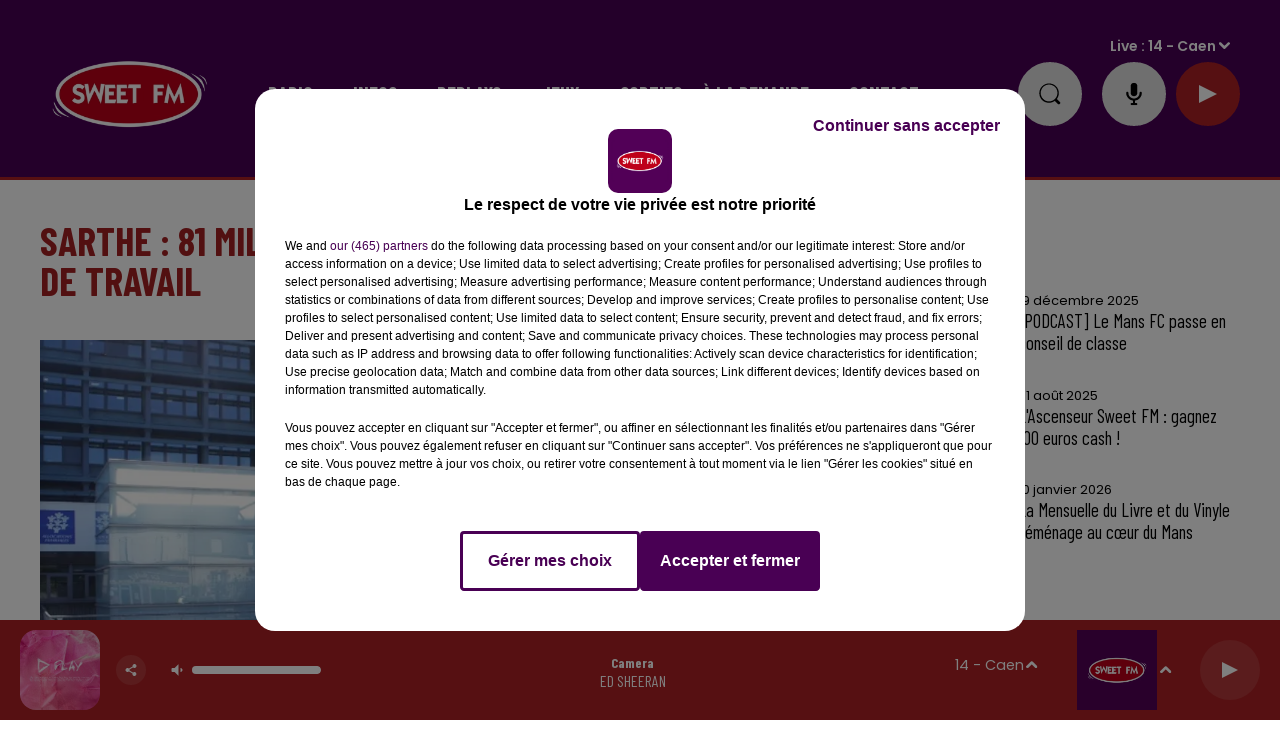

--- FILE ---
content_type: text/html; charset=utf-8
request_url: https://www.sweetfm.fr/news/sarthe-81-millions-d-euros-verses-pour-les-arrets-de-travail-21760
body_size: 24055
content:
<!DOCTYPE html><html lang="fr"><head><meta charSet="utf-8"/><meta name="viewport" content="width=device-width,initial-scale=1.0"/><link rel="shortcut icon" type="image/x-icon" href="/favicon.ico"/><link rel="icon" type="image/x-icon" href="/favicon.ico"/><meta name="robots" content="max-snippet:-1, max-image-preview:large, max-video-preview:-1"/><script type="text/javascript" src="https://common.lesindesradios.fr/tc_LesIndesRadios_web_header.js" charSet="utf-8"></script><script type="text/javascript"> 

                    // Environment
                     var tc_vars = new Array();
                     var tc_array_events = new Array();
                     tc_vars["radio_id"] = '';
                    
                     window.tc_vars =
                      {
                        env_template: 'homepage',
                        env_work: 'PROD',
                        env_country: 'FR',
                        env_language: 'FR',
                        env_device: 'd',
                        env_currency: 'EUR',
                        // Website tree structure
                        page_name : "App load",
                        site_Id : 5608,
                        id_container : 'a5cc0b7b-4f9d-4e99-8884-ef2753293aba',
                        user_logged: 'no',
                        user_id: '',
                        user_type: '',
                        user_email: '',
                        radio_id:'',
                        id_reservation: '',
                        type_reservation: '',
                        ville_reservation: '',
                        date_reservation: '',
                        etablissement: '',
                        nom_espace: '',
                        quantite_siege: '',
                        creneau_reservation: '',
                        service_supplementaire: '',
                        unitprice_tf: '',
                        unitprice_ati: '',
                        totalprice_tf: '',
                        totalprice_ati: ''
                      };
                  
                      </script><meta name="description" content="L&#x27;année 2017 n&#x27;est pas encore terminée, n&#x27;empêche : les indemnités journalières versées pour des arrêts de travail en Sarthe sont déjà en hausse de 6% comparées à celles de l&#x27;an dernier."/><meta name="keywords" content="actualités,news,infos"/><title> SWEET FM -  Sarthe : 81 millions d’euros versés pour les arrêts de travail</title><link href="https://www.sweetfm.fr/news/sarthe-81-millions-d-euros-verses-pour-les-arrets-de-travail-21760" rel="canonical"/><meta property="twitter:title" content=" SWEET FM -  Sarthe : 81 millions d’euros versés pour les arrêts de travail"/><meta property="og:title" content=" SWEET FM -  Sarthe : 81 millions d’euros versés pour les arrêts de travail"/><meta property="og:url" content="https://www.sweetfm.fr/news/sarthe-81-millions-d-euros-verses-pour-les-arrets-de-travail-21760"/><meta property="og:description" content="L&#x27;année 2017 n&#x27;est pas encore terminée, n&#x27;empêche : les indemnités journalières versées pour des arrêts de travail en Sarthe sont déjà en hausse de 6% comparées à celles de l&#x27;an dernier."/><meta property="twitter:description" content="L&#x27;année 2017 n&#x27;est pas encore terminée, n&#x27;empêche : les indemnités journalières versées pour des arrêts de travail en Sarthe sont déjà en hausse de 6% comparées à celles de l&#x27;an dernier."/><meta property="twitter:card" content="summary"/><meta property="og:type" content="article"/><meta property="twitter:image:alt" content=""/><meta property="og:image:alt" content=""/><meta property="twitter:image" content="https://medias.lesindesradios.fr/t:app(web)/t:r(unknown)/filters:format(jpeg)/radios/sweetfm/importrk/news/original/5a29d64c27e0e8.83545875.png"/><meta property="og:image" content="https://medias.lesindesradios.fr/t:app(web)/t:r(unknown)/filters:format(jpeg)/radios/sweetfm/importrk/news/original/5a29d64c27e0e8.83545875.png"/><meta name="og:image:width" content="384"/><meta name="next-head-count" content="17"/><link rel="stylesheet" type="text/css" href="/css/Statics2.css"/><link rel="stylesheet" type="text/css" href="/css/swiper-bundle.min.css"/><link href="/dynamics/8c024e56o/styles.css" rel="stylesheet" media="all"/><script>var apidata = {"radio":{"alias":"sweetfm","atId":628597,"background":null,"favicon":"https://bocir-medias-prod.s3.fr-par.scw.cloud/radios/sweetfm/images/favicon.vnd.microsoft.icon","fixedPlayer":false,"id":"IT3XaV3pGT","logoPosition":"left","maintenance":false,"metaDescription":"Sweet FM - Musique, information, actualité, trafic, société, sport, loisirs, agenda, carburant, emploi et cadeaux","name":"SWEET FM","neoWinnerData":null,"pages":{"lateralMenu":null,"playerExterne":null,"siteMap":"R9KgZcjZdY"},"playerPosition":["header"],"primaryHost":"www.sweetfm.fr","radioFooterLogo":"https://bocir-medias-prod.s3.fr-par.scw.cloud/radios/sweetfm/images/footerLogo_YV5uf1RyXX.png","radioLogo":"https://bocir-medias-prod.s3.fr-par.scw.cloud/radios/sweetfm/images/logo_GYAPPbBOZO.png","robotsUrl":"https://www.sweetfm.fr/sitemap.xml\n","structure":{"header":{"logo":"left","menuHasRadios":null,"menuSide":"left","minimized":{"active":true,"onScroll":true},"sticky":true},"player":{"bottom":{"active":true,"hasBroadcast":false,"hideOnScroll":null,"sticky":true},"externalParameters":null,"hasDetails":null,"top":{"active":true,"simpleButtons":true}},"radioGroup":null,"rossel":null},"theme":{"blockTitleFont":null,"darkColors":{"background":"#e0e0e0","muted":"#000000","text":"#000000"},"darkMode":false,"fontSizes":{"desktop":{"blockTitle":"3.6rem","chapo":"1.6rem","title":"4rem"},"mobile":{"blockTitle":"2.8rem","chapo":"1.6rem","title":"3.6rem"}},"footer":{"footerRadiosColor":null,"mainMenu":{"font":"barlowcondensed","fontSizes":{"desktop":"2rem","mobile":"2rem"},"italic":false,"menuColor":{"activeColor":"#AD2124","arrowColor":"#000000","hoverColor":"#AD2124","mainColor":"#ffffff"}},"secondMenu":{"font":"barlowcondensed","fontSizes":{"desktop":"1.5rem","mobile":"1.5rem"},"italic":false,"menuColor":{"activeColor":null,"arrowColor":null,"hoverColor":"#AD2124","mainColor":"#ffffff"}}},"footerColors":{"background":"#000000","muted":"#ffffff","text":"#ffffff"},"header":{"color":"#490154","menu":{"font":"barlowcondensed","fontSizes":{"desktop":"2rem","mobile":"2rem"},"italic":false,"menuColor":{"activeColor":"#ffffff","arrowColor":"#ffffff","hoverColor":"#ffe7ff","mainColor":"#ffffff"}},"splitLine":{"active":true,"color":"#AD2124","fullWidth":true}},"homepageFontSizes":null,"italicTitles":false,"lightColors":{"background":"#ffffff","muted":"#000000","text":"#000000"},"mainColor":"#a52123","mainFont":"poppins","player":{"artistParameters":{"color":"#ffffff","font":"barlowcondensed","fontSize":"1.6rem"},"bar":{"color":"#7a2022","opacity":100},"mainColor":"#AD2124","titleParameters":{"color":"#ffffff","font":"barlowcondensed","fontSize":"1.4rem"}},"readMore":null,"readMoreFont":null,"rossel":{"button":null,"footer":null,"header":null,"heading":null,"separator":null,"thumbnail":{"borderBottom":false,"borderBottomColor":null,"fullWidth":false,"leadAnimation":false,"titleUnderline":false,"titleUnderlineColors":{"firstColor":"#c10000","secondColor":"#592121","thirdColor":"#b2b2b2"},"zoom":false}},"separators":null,"thumbnailBadgeFont":null,"thumbnailChipColor":null,"thumbnailResumeFont":null,"titlesFont":"barlowcondensed","titlesFontHomepage":null,"useMainColorForTitles":true},"timeZone":"Europe/Paris","titreSite":"Sweet FM","ts":"8c024e56o","urls":{"appstore":"https://itunes.apple.com/us/app/sweet-fm-tout-le-monde-lecoute/id1193583548?ls=1&mt=8","facebook":"https://www.facebook.com/sweetfmfrance/","instagram":"https://www.instagram.com/sweetfmradio/","playstore":"https://play.google.com/store/apps/details?id=fr.lesindesradios.sweetfm","twitter":"https://twitter.com/SweetFmRadio","youtube":"https://www.youtube.com/channel/UCOI30VCRaULZ38ntXa6fSMA/videos"}},"menuMain":{"id":"tzpHjAEIPg","items":[{"id":"QSNwsuARw2","label":"Le Sweet Café","parentId":"7gCSYav79a","target":"/replay-du-sweet-cafe-28"},{"id":"5xow0GG0P4","label":"Les jeux en cours","parentId":"4m9jFdrpxi","target":"/les-jeux-et-cadeaux/1"},{"id":"FIquMW0yUs","label":"Coordonnées et accueil","parentId":"pMa1X9w9mb","target":"/coordonnees-et-accueil-sweet-fm"},{"id":"gAAmEwLLbu","label":"Actu radio","parentId":"yO0nqs94kZ","target":"/news/actualite-radio-203/1"},{"id":"X3G0TSeYuv","label":"Jeu Sweet et Match","parentId":"7gCSYav79a","target":"/replay-je-sweet-et-match"},{"id":"PNtu4X9Wqq","label":"C'était quoi ce titre ?","parentId":"yO0nqs94kZ","target":"/ckoi"},{"id":"Xyf8plucOZ","label":"Rouge et Bleu, le podcast 100% SM Caen","parentId":"7gCSYav79a","target":"/rouge-et-bleu-le-podcast-100-sm-caen"},{"id":"yO0nqs94kZ","label":"Radio","parentId":null,"target":"/news/actualite-radio-203/1"},{"id":"zPlCTZ8o28","label":"Galerie photos","parentId":"w3bLoR6BLM","target":"/photos/1"},{"id":"bFAPi4oEcL","label":"Sang et Or","parentId":"7gCSYav79a","target":"/sang-et-or/1"},{"id":"NO2a8OYaIp","label":"Galerie vidéos","parentId":"w3bLoR6BLM","target":"/videos/galerie-videos"},{"id":"VXLlTshMgv","label":"Infos","parentId":null,"target":"/infos/1"},{"id":"wB5HVYnQym","label":"La rédaction","parentId":"pMa1X9w9mb","target":"/contacter-la-redaction"},{"id":"DUEmGSu39r","label":"Info Pays-de-la-Loire","parentId":"VXLlTshMgv","target":"/infos-pays-de-la-loire/1"},{"id":"J98rO3O8Lu","label":"La régie publicitaire","parentId":"pMa1X9w9mb","target":"/la-regie-publicitaire"},{"id":"rNrNozNVW0","label":"Écouter Sweet FM","parentId":"yO0nqs94kZ","target":"/page/ecouter-sweet-fm-46"},{"id":"UFy6P3jn7Q","label":"CBC Le podcast","parentId":"7gCSYav79a","target":"/cbc-le-podcast/1"},{"id":"1yrPd0gRpi","label":"Les zooms de la rédac","parentId":"7gCSYav79a","target":"/les-zooms-de-la-redac"},{"id":"4yVexM5dAr","label":"Application","parentId":"yO0nqs94kZ","target":"/telechargez-l-application-sweet-fm"},{"id":"JyJle4i1Mn","label":"Le service promo","parentId":"pMa1X9w9mb","target":"/le-service-promo"},{"id":"hAiM2KramJ","label":"Replay des dernières 24H de Sweet","parentId":"7gCSYav79a","target":"/replay-des-dernieres-24-heures-de-sweet-fm-27"},{"id":"neozxW9yDZ","label":"La programmation","parentId":"pMa1X9w9mb","target":"/la-programmation"},{"id":"vzh4px0YmP","label":"Info Normandie","parentId":"VXLlTshMgv","target":"/infos-normandie/1"},{"id":"7gCSYav79a","label":"Replays","parentId":null,"target":"/podcasts-et-replays"},{"id":"c4X5Qp9QN0","label":"Les flashs info","parentId":"7gCSYav79a","target":"/replay-sweet-fm-info"},{"id":"DKJZ9hrHGd","label":"Problème de réception ?","parentId":"pMa1X9w9mb","target":"/signaler-un-probleme-de-reception"},{"id":"pmeJAOTBZH","label":"Règlement des jeux","parentId":"4m9jFdrpxi","target":"/page/reglements-des-jeux-concours-2"},{"id":"4m9jFdrpxi","label":"Jeux","parentId":null,"target":"/les-jeux-et-cadeaux/1"},{"id":"ZOtC6g6iG8","label":"Aide","parentId":"4m9jFdrpxi","target":"/page/aide-foire-aux-questions-47"},{"id":"jVlwvW4XzV","label":"Sorties","parentId":null,"target":"https://agenda.sweetfm.fr/"},{"id":"klqqPDbewF","label":"Anniversaire ","parentId":"pMa1X9w9mb","target":"/souhaite-un-bon-anniversaire-a-tes-proches"},{"id":"eHsxSszkyD","label":"Nous recrutons","parentId":"pMa1X9w9mb","target":"/nous-recrutons"},{"id":"OHgifbRw7w","label":"En route pour Les 24 Heures","parentId":"7gCSYav79a","target":"/en-route-pour-les-24-heures/1"},{"id":"w3bLoR6BLM","label":"à la demande","parentId":null,"target":"/page/medias-25"},{"id":"KX18RlTT7O","label":"Toutes les émissions","parentId":"yO0nqs94kZ","target":"/emissions"},{"id":"lbS5v0vxCP","label":"La Dernière Heure","parentId":"7gCSYav79a","target":"/replay-de-la-derniere-heure-32"},{"id":"pMa1X9w9mb","label":"Contact","parentId":null,"target":"/coordonnees-et-accueil-sweet-fm"},{"id":"7p0tAsREnV","label":"Eugène Maës : une histoire méconnue","parentId":"7gCSYav79a","target":"/eugene-maes-une-histoire-meconnue/1"},{"id":"lWIWO8JVyT","label":"Info Centre-Val-de-Loire","parentId":"VXLlTshMgv","target":"/infos-centre-val-de-loire/1"},{"id":"qjKxKUekGa","label":"24 Heures du Mans","parentId":"VXLlTshMgv","target":"/news/24-heures-du-mans-216/1"},{"id":"XMUUZiSkuA","label":"Destination emploi","parentId":"yO0nqs94kZ","target":"/page/destination-emploi-69"},{"id":"hN4iObnsKx","label":"Horoscope","parentId":"yO0nqs94kZ","target":"/horoscope"},{"id":"cEXADJBLKO","label":"Équipe","parentId":"yO0nqs94kZ","target":"/equipe"},{"id":"19Lx0t3ORl","label":"Fréquences","parentId":"yO0nqs94kZ","target":"/page/frequences-7"},{"id":"scPSWmJ9HG","label":"Enceintes connectées","parentId":"yO0nqs94kZ","target":"/sweet-fm-sur-vos-enceintes-connectees"},{"id":"2ybeuxJ0V5","label":"On se détend","parentId":"VXLlTshMgv","target":"/on-se-detend/1"}],"menuType":"MAIN"},"menuFooter":{"id":"FTmahPQQBW","items":[{"id":"rsTEVMvOQn","label":"Mentions légales","parentId":null,"target":"/page/mentions-legales-10"},{"id":"VPnkNd3fGJ","label":"Politique de confidentialité","parentId":null,"target":"/page/politique-de-confidentialite-102"},{"id":"QB8VBBV659","label":"Conditions générales d'utilisation","parentId":null,"target":"/conditions-generales-d-utilisation"},{"id":"oRLqLIi9Lk","label":"Cookies","parentId":null,"target":"javascript:tC.privacy.showPrivacyCenter()"},{"id":"KxCdOmEmM3","label":"Plan du site","parentId":null,"target":"/plan-du-site"}],"menuType":"FOOTER"},"mode":"light","ENDPOINT":"/graphql","zones":[{"group":"Normandie","id":"B1NDo2Is2R","label":"14 - Caen","stream":{"altCover":null,"bd":"https://streams.lesindesradios.fr/play/radios/sweetfm/TAUNjh373H/any/60/r7k0r.OSl7j3H1GE7j%2Fp1mJT3%2FMh9RsFNV5%2FvhYMIRlQJ0uYE%3D?format=sd","displayOnWebsite":true,"geofootprint":"49.34354136418102 -0.7002365613479924, 49.028477643272 -0.7427696674887159, 48.98081237080385 -0.017934650340095004, 49.328528810097765 0.013965179265511551, 49.34354136418102 -0.7002365613479924","hasStartOver":false,"hd":"https://streams.lesindesradios.fr/play/radios/sweetfm/TAUNjh373H/any/60/r7k0r.OSl7j3H1GE7j%2Fp1mJT3%2FMh9RsFNV5%2FvhYMIRlQJ0uYE%3D?format=hd","hls":"https://streams.lesindesradios.fr/play/radios/sweetfm/TAUNjh373H/any/60/r7k0r.OSl7j3H1GE7j%2Fp1mJT3%2FMh9RsFNV5%2FvhYMIRlQJ0uYE%3D?format=hls","id":"TAUNjh373H","idMds":"2174546520932614790","imageUrl":"https://bocir-medias-prod.s3.fr-par.scw.cloud/radios/sweetfm/radiostream/TAUNjh373H/vignette_bwv6IYIY8C.png","label":"Sweet FM Caen","parentId":"gdudRwZshG","streamFormat":"Hd","type":"RADIO"}},{"group":"Normandie","id":"86gsHoMdbv","label":"14 - Falaise","stream":{"altCover":null,"bd":"https://streams.lesindesradios.fr/play/radios/sweetfm/ZqOpIRcyQx/any/60/r7k0r.660cyuY9t7nrucOSkNtPoU0vXd2NMw37AazmEAZ379w%3D?format=sd","displayOnWebsite":true,"geofootprint":null,"hasStartOver":false,"hd":"https://streams.lesindesradios.fr/play/radios/sweetfm/ZqOpIRcyQx/any/60/r7k0r.660cyuY9t7nrucOSkNtPoU0vXd2NMw37AazmEAZ379w%3D?format=hd","hls":"https://streams.lesindesradios.fr/play/radios/sweetfm/ZqOpIRcyQx/any/60/r7k0r.660cyuY9t7nrucOSkNtPoU0vXd2NMw37AazmEAZ379w%3D?format=hls","id":"ZqOpIRcyQx","idMds":"2174546520932614790","imageUrl":"https://bocir-medias-prod.s3.fr-par.scw.cloud/radios/sweetfm/radiostream/ZqOpIRcyQx/vignette_mYiRCSpg1G.png","label":"Sweet FM Falaise","parentId":"gdudRwZshG","streamFormat":"Hd","type":"RADIO"}},{"group":"Normandie","id":"ChoGb7Whwp","label":"14 - Lisieux","stream":{"altCover":null,"bd":"https://streams.lesindesradios.fr/play/radios/sweetfm/yBtZSRR3vi/any/60/r7k0r.x1JvyKMajHB9L7ZVdR3JdQg233IVFfT9lMdE83s41fc%3D?format=sd","displayOnWebsite":true,"geofootprint":null,"hasStartOver":false,"hd":"https://streams.lesindesradios.fr/play/radios/sweetfm/yBtZSRR3vi/any/60/r7k0r.x1JvyKMajHB9L7ZVdR3JdQg233IVFfT9lMdE83s41fc%3D?format=hd","hls":"https://streams.lesindesradios.fr/play/radios/sweetfm/yBtZSRR3vi/any/60/r7k0r.x1JvyKMajHB9L7ZVdR3JdQg233IVFfT9lMdE83s41fc%3D?format=hls","id":"yBtZSRR3vi","idMds":"2174546520932614790","imageUrl":"https://bocir-medias-prod.s3.fr-par.scw.cloud/radios/sweetfm/radiostream/yBtZSRR3vi/vignette_rLfPyxOJVa.png","label":"Sweet FM Lisieux","parentId":"gdudRwZshG","streamFormat":"Hd","type":"RADIO"}},{"group":"Centre-Val de Loir","id":"Xy5q7i1VXI","label":"18 - Bourges","stream":{"altCover":null,"bd":"https://streams.lesindesradios.fr/play/radios/sweetfm/1NT7KKYXlt/any/60/r7k0r.QT9IVWWaMG13BxYsKIpRbKYKdpfO4J2KcRvbBSH7GNY%3D?format=sd","displayOnWebsite":false,"geofootprint":"47.23841778761414 2.2158119172573834, 46.92555902183565 2.1942754007482392, 46.90839656600241 2.6967941192957596, 47.245728383250224 2.6321845697682136, 47.23841778761414 2.2158119172573834","hasStartOver":false,"hd":"https://streams.lesindesradios.fr/play/radios/sweetfm/1NT7KKYXlt/any/60/r7k0r.QT9IVWWaMG13BxYsKIpRbKYKdpfO4J2KcRvbBSH7GNY%3D?format=hd","hls":"https://streams.lesindesradios.fr/play/radios/sweetfm/1NT7KKYXlt/any/60/r7k0r.QT9IVWWaMG13BxYsKIpRbKYKdpfO4J2KcRvbBSH7GNY%3D?format=hls","id":"1NT7KKYXlt","idMds":"2174546520932614790","imageUrl":"https://bocir-medias-prod.s3.fr-par.scw.cloud/radios/sweetfm/radiostream/1NT7KKYXlt/vignette_bfFCb50Tzx.jpeg","label":"Sweet FM Bourges","parentId":"gdudRwZshG","streamFormat":"Hd","type":"RADIO"}},{"group":"Centre-Val de Loire","id":"k3ZCjhdQLi","label":"18 - Vierzon","stream":{"altCover":null,"bd":"https://streams.lesindesradios.fr/play/radios/sweetfm/eZxQifSOvA/any/60/r7k0r.lygSjO7pTyXqgRSh1EilXdmwuPpTtH0D8VV6fQp52q8%3D?format=sd","displayOnWebsite":true,"geofootprint":null,"hasStartOver":false,"hd":"https://streams.lesindesradios.fr/play/radios/sweetfm/eZxQifSOvA/any/60/r7k0r.lygSjO7pTyXqgRSh1EilXdmwuPpTtH0D8VV6fQp52q8%3D?format=hd","hls":"https://streams.lesindesradios.fr/play/radios/sweetfm/eZxQifSOvA/any/60/r7k0r.lygSjO7pTyXqgRSh1EilXdmwuPpTtH0D8VV6fQp52q8%3D?format=hls","id":"eZxQifSOvA","idMds":"2174546520932614790","imageUrl":"https://bocir-medias-prod.s3.fr-par.scw.cloud/radios/sweetfm/radiostream/eZxQifSOvA/vignette_S9gmOcZWmb.png","label":"Sweet FM Vierzon","parentId":"gdudRwZshG","streamFormat":"Hd","type":"RADIO"}},{"group":"Normandie","id":"zdURz2UlCz","label":"27 - Evreux","stream":{"altCover":null,"bd":"https://streams.lesindesradios.fr/play/radios/sweetfm/UriZPzdQzk/any/60/r7k0r.PolGU0X70spkiUjAT2Agi38cSpCiAk7m4F3vGsD4uVI%3D?format=sd","displayOnWebsite":true,"geofootprint":null,"hasStartOver":false,"hd":"https://streams.lesindesradios.fr/play/radios/sweetfm/UriZPzdQzk/any/60/r7k0r.PolGU0X70spkiUjAT2Agi38cSpCiAk7m4F3vGsD4uVI%3D?format=hd","hls":"https://streams.lesindesradios.fr/play/radios/sweetfm/UriZPzdQzk/any/60/r7k0r.PolGU0X70spkiUjAT2Agi38cSpCiAk7m4F3vGsD4uVI%3D?format=hls","id":"UriZPzdQzk","idMds":"2174546520932614790","imageUrl":"https://bocir-medias-prod.s3.fr-par.scw.cloud/radios/sweetfm/radiostream/UriZPzdQzk/vignette_IpM8comvGe.png","label":"Sweet FM Evreux","parentId":"gdudRwZshG","streamFormat":"Hd","type":"RADIO"}},{"group":"Normandie","id":"hO1bv53N3L","label":"27 - Louviers","stream":{"altCover":null,"bd":"https://streams.lesindesradios.fr/play/radios/sweetfm/TgblTd50fw/any/60/r7k0r.UBE%2Fk%2BUTsiD5KurGJPKMGDBZdN%2BugWNzgi89iwkXviI%3D?format=sd","displayOnWebsite":true,"geofootprint":null,"hasStartOver":false,"hd":"https://streams.lesindesradios.fr/play/radios/sweetfm/TgblTd50fw/any/60/r7k0r.UBE%2Fk%2BUTsiD5KurGJPKMGDBZdN%2BugWNzgi89iwkXviI%3D?format=hd","hls":"https://streams.lesindesradios.fr/play/radios/sweetfm/TgblTd50fw/any/60/r7k0r.UBE%2Fk%2BUTsiD5KurGJPKMGDBZdN%2BugWNzgi89iwkXviI%3D?format=hls","id":"TgblTd50fw","idMds":"2174546520932614790","imageUrl":"https://bocir-medias-prod.s3.fr-par.scw.cloud/radios/sweetfm/radiostream/TgblTd50fw/vignette_zsJidNl9qC.png","label":"Sweet FM Louviers","parentId":"gdudRwZshG","streamFormat":"Hd","type":"RADIO"}},{"group":"Normandie","id":"Smn8AhkDdB","label":"27 - Pont-Audemer","stream":{"altCover":null,"bd":"https://streams.lesindesradios.fr/play/radios/sweetfm/A4tCEEVFaB/any/60/r7k0r.Ku5l4HHtngcncM7%2Bb0JPBfFZ6oQ7soLtSo1kBkir%2Bto%3D?format=sd","displayOnWebsite":true,"geofootprint":null,"hasStartOver":false,"hd":"https://streams.lesindesradios.fr/play/radios/sweetfm/A4tCEEVFaB/any/60/r7k0r.Ku5l4HHtngcncM7%2Bb0JPBfFZ6oQ7soLtSo1kBkir%2Bto%3D?format=hd","hls":"https://streams.lesindesradios.fr/play/radios/sweetfm/A4tCEEVFaB/any/60/r7k0r.Ku5l4HHtngcncM7%2Bb0JPBfFZ6oQ7soLtSo1kBkir%2Bto%3D?format=hls","id":"A4tCEEVFaB","idMds":"2174546520932614790","imageUrl":"https://bocir-medias-prod.s3.fr-par.scw.cloud/radios/sweetfm/radiostream/A4tCEEVFaB/vignette_bSMO8YerJf.png","label":"Sweet FM Pont-Audemer","parentId":"gdudRwZshG","streamFormat":"Hd","type":"RADIO"}},{"group":"Normandie","id":"z0mTqJVgRp","label":"27 - Vernon","stream":{"altCover":null,"bd":"https://streams.lesindesradios.fr/play/radios/sweetfm/mBRWRfC2I4/any/60/r7k0r.shli0cPx2u2ELV8%2BaPVZ%2FvTBUlpuOVIdwNPvyL%2F%2BA9A%3D?format=sd","displayOnWebsite":true,"geofootprint":null,"hasStartOver":false,"hd":"https://streams.lesindesradios.fr/play/radios/sweetfm/mBRWRfC2I4/any/60/r7k0r.shli0cPx2u2ELV8%2BaPVZ%2FvTBUlpuOVIdwNPvyL%2F%2BA9A%3D?format=hd","hls":"https://streams.lesindesradios.fr/play/radios/sweetfm/mBRWRfC2I4/any/60/r7k0r.shli0cPx2u2ELV8%2BaPVZ%2FvTBUlpuOVIdwNPvyL%2F%2BA9A%3D?format=hls","id":"mBRWRfC2I4","idMds":"2174546520932614790","imageUrl":"https://bocir-medias-prod.s3.fr-par.scw.cloud/radios/sweetfm/radiostream/mBRWRfC2I4/vignette_RQpxrzTASw.png","label":"Sweet FM Vernon","parentId":"gdudRwZshG","streamFormat":"Hd","type":"RADIO"}},{"group":"Normandie","id":"q9upWUSV7I","label":"27 - Verneuil-sur-Avre","stream":{"altCover":null,"bd":"https://streams.lesindesradios.fr/play/radios/sweetfm/6fC10AUa0i/any/60/r7k0r.iZg2dm0S%2Bk%2B%2F4%2B3U3DS4QYVNviwp2MvhUDSGbdnbOQU%3D?format=sd","displayOnWebsite":true,"geofootprint":null,"hasStartOver":false,"hd":"https://streams.lesindesradios.fr/play/radios/sweetfm/6fC10AUa0i/any/60/r7k0r.iZg2dm0S%2Bk%2B%2F4%2B3U3DS4QYVNviwp2MvhUDSGbdnbOQU%3D?format=hd","hls":"https://streams.lesindesradios.fr/play/radios/sweetfm/6fC10AUa0i/any/60/r7k0r.iZg2dm0S%2Bk%2B%2F4%2B3U3DS4QYVNviwp2MvhUDSGbdnbOQU%3D?format=hls","id":"6fC10AUa0i","idMds":"2174546520932614790","imageUrl":"https://bocir-medias-prod.s3.fr-par.scw.cloud/radios/sweetfm/radiostream/6fC10AUa0i/vignette_5YmcWBelPp.png","label":"Sweet FM Verneuil-sur-Avre","parentId":"gdudRwZshG","streamFormat":"Hd","type":"RADIO"}},{"group":null,"id":"sLjMCEAELa","label":"28 - Chartres","stream":{"altCover":null,"bd":"https://streams.lesindesradios.fr/play/radios/sweetfm/I8cmO7dCeh/any/60/r7k0r.RBfE6ek1EFwujLexrfjuIoLqsKqB88PF82766NEnOHk%3D?format=sd","displayOnWebsite":true,"geofootprint":"48.548898005248645 1.3259327976667805, 48.56836054055057 1.4639884760233883, 48.55736119528791 1.607157327651123, 48.47259483078432 1.6768243134889786, 48.38782846628072 1.6697937002388414, 48.321536203916594 1.5483558350187252, 48.29604529788395 1.4013521034349594, 48.34914734090762 1.3195413310771613, 48.41244581389475 1.2709661849883105, 48.50656082746286 1.281192531533236, 48.548898005248645 1.3259327976667805","hasStartOver":false,"hd":"https://streams.lesindesradios.fr/play/radios/sweetfm/I8cmO7dCeh/any/60/r7k0r.RBfE6ek1EFwujLexrfjuIoLqsKqB88PF82766NEnOHk%3D?format=hd","hls":"https://streams.lesindesradios.fr/play/radios/sweetfm/I8cmO7dCeh/any/60/r7k0r.RBfE6ek1EFwujLexrfjuIoLqsKqB88PF82766NEnOHk%3D?format=hls","id":"I8cmO7dCeh","idMds":"2174546520932614790","imageUrl":"https://bocir-medias-prod.s3.fr-par.scw.cloud/radios/sweetfm/radiostream/I8cmO7dCeh/vignette_uzqL2NkGc7.png","label":"Sweet FM Chartres","parentId":"gdudRwZshG","streamFormat":"Hd","type":"RADIO"}},{"group":"Centre-Val de Loire","id":"gRtlxgq0pP","label":"28 - Nogent-le-Rotrou","stream":{"altCover":null,"bd":"https://streams.lesindesradios.fr/play/radios/sweetfm/kv9IY7nwC8/any/60/r7k0r.JRiw0ZBxYy0RVSvycrd3ojp6QRiF3Nlyvc%2F8yBV9rAc%3D?format=sd","displayOnWebsite":true,"geofootprint":null,"hasStartOver":false,"hd":"https://streams.lesindesradios.fr/play/radios/sweetfm/kv9IY7nwC8/any/60/r7k0r.JRiw0ZBxYy0RVSvycrd3ojp6QRiF3Nlyvc%2F8yBV9rAc%3D?format=hd","hls":"https://streams.lesindesradios.fr/play/radios/sweetfm/kv9IY7nwC8/any/60/r7k0r.JRiw0ZBxYy0RVSvycrd3ojp6QRiF3Nlyvc%2F8yBV9rAc%3D?format=hls","id":"kv9IY7nwC8","idMds":"2174546520932614790","imageUrl":"https://bocir-medias-prod.s3.fr-par.scw.cloud/radios/sweetfm/radiostream/kv9IY7nwC8/vignette_WwWoYhGD1E.png","label":"Sweet FM Nogent-le-Rotrou","parentId":"gdudRwZshG","streamFormat":"Hd","type":"RADIO"}},{"group":"Centre-Val de Loire","id":"8r0N7qGkG6","label":"28 - La Loupe","stream":{"altCover":null,"bd":"https://streams.lesindesradios.fr/play/radios/sweetfm/LviezQei7b/any/60/r7k0r.%2BH67vSs1vN78YmoQnJmfz490LI0vwE4ItfDsjkIy18k%3D?format=sd","displayOnWebsite":true,"geofootprint":null,"hasStartOver":false,"hd":"https://streams.lesindesradios.fr/play/radios/sweetfm/LviezQei7b/any/60/r7k0r.%2BH67vSs1vN78YmoQnJmfz490LI0vwE4ItfDsjkIy18k%3D?format=hd","hls":"https://streams.lesindesradios.fr/play/radios/sweetfm/LviezQei7b/any/60/r7k0r.%2BH67vSs1vN78YmoQnJmfz490LI0vwE4ItfDsjkIy18k%3D?format=hls","id":"LviezQei7b","idMds":"2174546520932614790","imageUrl":"https://bocir-medias-prod.s3.fr-par.scw.cloud/radios/sweetfm/radiostream/LviezQei7b/vignette_YYifDOdqKW.png","label":"Sweet FM La Loupe","parentId":"gdudRwZshG","streamFormat":"Hd","type":"RADIO"}},{"group":"Centre-Val de Loir","id":"kZQnlPNBLD","label":"36 - Issoudun","stream":{"altCover":null,"bd":"https://streams.lesindesradios.fr/play/radios/sweetfm/6CH1VCehI4/any/60/r7k0r.RLCPRFyrRY3zxvgBwU8YuiKGKBHCln2qZ%2Fe1EXhOnSg%3D?format=sd","displayOnWebsite":false,"geofootprint":"47.04818517037177 1.8500209066090179, 47.04649242417315 2.1481297579639715, 46.825977922545064 2.155582479248494, 46.85656486595053 1.7754936937702723, 47.04818517037177 1.8500209066090179","hasStartOver":false,"hd":"https://streams.lesindesradios.fr/play/radios/sweetfm/6CH1VCehI4/any/60/r7k0r.RLCPRFyrRY3zxvgBwU8YuiKGKBHCln2qZ%2Fe1EXhOnSg%3D?format=hd","hls":"https://streams.lesindesradios.fr/play/radios/sweetfm/6CH1VCehI4/any/60/r7k0r.RLCPRFyrRY3zxvgBwU8YuiKGKBHCln2qZ%2Fe1EXhOnSg%3D?format=hls","id":"6CH1VCehI4","idMds":"2174546520932614790","imageUrl":"https://bocir-medias-prod.s3.fr-par.scw.cloud/radios/sweetfm/radiostream/6CH1VCehI4/vignette_fLUgCDBwO7.jpeg","label":"Sweet FM Issoudun","parentId":"gdudRwZshG","streamFormat":"Hd","type":"RADIO"}},{"group":"Centre-Val de Loire","id":"tbG6zdapmY","label":"37 - Tours","stream":{"altCover":null,"bd":"https://streams.lesindesradios.fr/play/radios/sweetfm/xxqt2c6r3o/any/60/r7k0r.CfJhUTfyfg%2FW3mdOYd3alX6gg0C5XVlCb63UdpVTZsA%3D?format=sd","displayOnWebsite":true,"geofootprint":null,"hasStartOver":false,"hd":"https://streams.lesindesradios.fr/play/radios/sweetfm/xxqt2c6r3o/any/60/r7k0r.CfJhUTfyfg%2FW3mdOYd3alX6gg0C5XVlCb63UdpVTZsA%3D?format=hd","hls":"https://streams.lesindesradios.fr/play/radios/sweetfm/xxqt2c6r3o/any/60/r7k0r.CfJhUTfyfg%2FW3mdOYd3alX6gg0C5XVlCb63UdpVTZsA%3D?format=hls","id":"xxqt2c6r3o","idMds":"2174546520932614790","imageUrl":"https://bocir-medias-prod.s3.fr-par.scw.cloud/radios/sweetfm/radiostream/xxqt2c6r3o/vignette_CtjSwoT1CO.png","label":"Sweet FM Tours","parentId":"gdudRwZshG","streamFormat":"Hd","type":"RADIO"}},{"group":"Centre-Val de Loire","id":"XwSlyXE1L8","label":"41 - Blois","stream":{"altCover":null,"bd":"https://streams.lesindesradios.fr/play/radios/sweetfm/ZPIIlyVmec/any/60/r7k0r.ZQVDbGE3hgT6CdTetEpAsmXe5IaCcG%2F2ZSkn4p55ypE%3D?format=sd","displayOnWebsite":true,"geofootprint":"48.05155097546664 0.8446157304687452, 47.69413758145225 0.6139028398437452, 47.144051936815366 1.2950551835937452, 47.16272973685709 1.9762075273437452, 47.64975009875792 2.206920417968745, 48.05155097546664 0.8446157304687452","hasStartOver":false,"hd":"https://streams.lesindesradios.fr/play/radios/sweetfm/ZPIIlyVmec/any/60/r7k0r.ZQVDbGE3hgT6CdTetEpAsmXe5IaCcG%2F2ZSkn4p55ypE%3D?format=hd","hls":"https://streams.lesindesradios.fr/play/radios/sweetfm/ZPIIlyVmec/any/60/r7k0r.ZQVDbGE3hgT6CdTetEpAsmXe5IaCcG%2F2ZSkn4p55ypE%3D?format=hls","id":"ZPIIlyVmec","idMds":"2174546520932614790","imageUrl":"https://bocir-medias-prod.s3.fr-par.scw.cloud/radios/sweetfm/radiostream/ZPIIlyVmec/vignette_DhITdRYNnw.png","label":"Sweet FM Blois","parentId":"gdudRwZshG","streamFormat":"Hd","type":"RADIO"}},{"group":"Centre-Val de Loire","id":"DwHhIlHF1I","label":"41 - Lamotte-Beuvron","stream":{"altCover":null,"bd":"https://streams.lesindesradios.fr/play/radios/sweetfm/AMtXY1w8zj/any/60/r7k0r.giZk%2FFPijxETbEo3Izle977ezob%2FvaegOyLJAPZ%2BnmA%3D?format=sd","displayOnWebsite":true,"geofootprint":null,"hasStartOver":false,"hd":"https://streams.lesindesradios.fr/play/radios/sweetfm/AMtXY1w8zj/any/60/r7k0r.giZk%2FFPijxETbEo3Izle977ezob%2FvaegOyLJAPZ%2BnmA%3D?format=hd","hls":"https://streams.lesindesradios.fr/play/radios/sweetfm/AMtXY1w8zj/any/60/r7k0r.giZk%2FFPijxETbEo3Izle977ezob%2FvaegOyLJAPZ%2BnmA%3D?format=hls","id":"AMtXY1w8zj","idMds":"2174546520932614790","imageUrl":"https://bocir-medias-prod.s3.fr-par.scw.cloud/radios/sweetfm/radiostream/AMtXY1w8zj/vignette_noDmn2vxTQ.png","label":"Sweet FM Lamotte-Beuvron","parentId":"gdudRwZshG","streamFormat":"Hd","type":"RADIO"}},{"group":"Centre-Val de Loire","id":"nb9Gu2atnv","label":"41 - Montoire-sur-le-Loir","stream":{"altCover":null,"bd":"https://streams.lesindesradios.fr/play/radios/sweetfm/96Wsyny9yW/any/60/r7k0r.zfx4bA4hQKCT5lh%2FXyY3NCcn7KhWmYongyjp29cvwiI%3D?format=sd","displayOnWebsite":true,"geofootprint":null,"hasStartOver":false,"hd":"https://streams.lesindesradios.fr/play/radios/sweetfm/96Wsyny9yW/any/60/r7k0r.zfx4bA4hQKCT5lh%2FXyY3NCcn7KhWmYongyjp29cvwiI%3D?format=hd","hls":"https://streams.lesindesradios.fr/play/radios/sweetfm/96Wsyny9yW/any/60/r7k0r.zfx4bA4hQKCT5lh%2FXyY3NCcn7KhWmYongyjp29cvwiI%3D?format=hls","id":"96Wsyny9yW","idMds":"2174546520932614790","imageUrl":"https://bocir-medias-prod.s3.fr-par.scw.cloud/radios/sweetfm/radiostream/96Wsyny9yW/vignette_yZAcn4Ayam.png","label":"Sweet FM Montoire","parentId":"gdudRwZshG","streamFormat":"Hd","type":"RADIO"}},{"group":"Centre-Val de Loire","id":"kbH33syXaU","label":"41 - Vendôme","stream":{"altCover":null,"bd":"https://streams.lesindesradios.fr/play/radios/sweetfm/tL8lN3zPPF/any/60/r7k0r.88BuPOMRi35rjs%2Flh3npaw%2Fd4t7S%2B2lMxiY9TCOQHUc%3D?format=sd","displayOnWebsite":true,"geofootprint":null,"hasStartOver":false,"hd":"https://streams.lesindesradios.fr/play/radios/sweetfm/tL8lN3zPPF/any/60/r7k0r.88BuPOMRi35rjs%2Flh3npaw%2Fd4t7S%2B2lMxiY9TCOQHUc%3D?format=hd","hls":"https://streams.lesindesradios.fr/play/radios/sweetfm/tL8lN3zPPF/any/60/r7k0r.88BuPOMRi35rjs%2Flh3npaw%2Fd4t7S%2B2lMxiY9TCOQHUc%3D?format=hls","id":"tL8lN3zPPF","idMds":"2174546520932614790","imageUrl":"https://bocir-medias-prod.s3.fr-par.scw.cloud/radios/sweetfm/radiostream/tL8lN3zPPF/vignette_G59yoG5aZ6.png","label":"Sweet FM Vendôme","parentId":"gdudRwZshG","streamFormat":"Hd","type":"RADIO"}},{"group":"Centre-Val de Loire","id":"xYF6xZmx8Y","label":"41 - Saint-Aignan","stream":{"altCover":null,"bd":"https://streams.lesindesradios.fr/play/radios/sweetfm/ZPIIlyVmec/any/60/r7k0r.ZQVDbGE3hgT6CdTetEpAsmXe5IaCcG%2F2ZSkn4p55ypE%3D?format=sd","displayOnWebsite":true,"geofootprint":"48.05155097546664 0.8446157304687452, 47.69413758145225 0.6139028398437452, 47.144051936815366 1.2950551835937452, 47.16272973685709 1.9762075273437452, 47.64975009875792 2.206920417968745, 48.05155097546664 0.8446157304687452","hasStartOver":false,"hd":"https://streams.lesindesradios.fr/play/radios/sweetfm/ZPIIlyVmec/any/60/r7k0r.ZQVDbGE3hgT6CdTetEpAsmXe5IaCcG%2F2ZSkn4p55ypE%3D?format=hd","hls":"https://streams.lesindesradios.fr/play/radios/sweetfm/ZPIIlyVmec/any/60/r7k0r.ZQVDbGE3hgT6CdTetEpAsmXe5IaCcG%2F2ZSkn4p55ypE%3D?format=hls","id":"ZPIIlyVmec","idMds":"2174546520932614790","imageUrl":"https://bocir-medias-prod.s3.fr-par.scw.cloud/radios/sweetfm/radiostream/ZPIIlyVmec/vignette_DhITdRYNnw.png","label":"Sweet FM Blois","parentId":"gdudRwZshG","streamFormat":"Hd","type":"RADIO"}},{"group":"Centre-Val de Loire","id":"fttWfyOsVT","label":"41 - Romorantin","stream":{"altCover":null,"bd":"https://streams.lesindesradios.fr/play/radios/sweetfm/y10YVcP0d8/any/60/r7k0r.%2FbaQd2PhkpK6mcD7MTkjGr6JzmlQoxY2PWxTYPlPAgY%3D?format=sd","displayOnWebsite":true,"geofootprint":null,"hasStartOver":false,"hd":"https://streams.lesindesradios.fr/play/radios/sweetfm/y10YVcP0d8/any/60/r7k0r.%2FbaQd2PhkpK6mcD7MTkjGr6JzmlQoxY2PWxTYPlPAgY%3D?format=hd","hls":"https://streams.lesindesradios.fr/play/radios/sweetfm/y10YVcP0d8/any/60/r7k0r.%2FbaQd2PhkpK6mcD7MTkjGr6JzmlQoxY2PWxTYPlPAgY%3D?format=hls","id":"y10YVcP0d8","idMds":"2174546520932614790","imageUrl":"https://bocir-medias-prod.s3.fr-par.scw.cloud/radios/sweetfm/radiostream/y10YVcP0d8/vignette_jRxZp3EXi3.png","label":"Sweet FM Romorantin","parentId":"gdudRwZshG","streamFormat":"Hd","type":"RADIO"}},{"group":"Centre-Val de Loire","id":"19vUa7m1en","label":"45 - Orléans","stream":{"altCover":null,"bd":"https://streams.lesindesradios.fr/play/radios/sweetfm/FIioK09pmS/any/60/r7k0r.SI3%2BxJgYv2MLclUGRV4Zs4mzyxOPxDc1MN7Ldkfht9I%3D?format=sd","displayOnWebsite":true,"geofootprint":null,"hasStartOver":false,"hd":"https://streams.lesindesradios.fr/play/radios/sweetfm/FIioK09pmS/any/60/r7k0r.SI3%2BxJgYv2MLclUGRV4Zs4mzyxOPxDc1MN7Ldkfht9I%3D?format=hd","hls":"https://streams.lesindesradios.fr/play/radios/sweetfm/FIioK09pmS/any/60/r7k0r.SI3%2BxJgYv2MLclUGRV4Zs4mzyxOPxDc1MN7Ldkfht9I%3D?format=hls","id":"FIioK09pmS","idMds":"2174546520932614790","imageUrl":"https://bocir-medias-prod.s3.fr-par.scw.cloud/radios/sweetfm/radiostream/FIioK09pmS/vignette_VJLaDKHobW.png","label":"Sweet FM Orléans","parentId":"gdudRwZshG","streamFormat":"Hd","type":"RADIO"}},{"group":"Centre-Val de Loir","id":"bDp3ZL1vyd","label":"45 - Cléry-Saint-André","stream":{"altCover":null,"bd":"https://streams.lesindesradios.fr/play/radios/sweetfm/kLELRlwobF/any/60/r7k0r.fwmcHUjzbtrVAZeZy94Nq8zk5ZG%2BXP9VH6f7MQABJxc%3D?format=sd","displayOnWebsite":false,"geofootprint":"47.92190580461934 1.8631582244927358, 47.90735283446236 1.6623114414022382, 47.81961769574204 1.588782766511315, 47.70617018318393 1.7679163838627687, 47.76259314680854 1.9904763326921682, 47.88353005426231 1.9366868993836306, 47.92190580461934 1.8631582244927358","hasStartOver":false,"hd":"https://streams.lesindesradios.fr/play/radios/sweetfm/kLELRlwobF/any/60/r7k0r.fwmcHUjzbtrVAZeZy94Nq8zk5ZG%2BXP9VH6f7MQABJxc%3D?format=hd","hls":"https://streams.lesindesradios.fr/play/radios/sweetfm/kLELRlwobF/any/60/r7k0r.fwmcHUjzbtrVAZeZy94Nq8zk5ZG%2BXP9VH6f7MQABJxc%3D?format=hls","id":"kLELRlwobF","idMds":"2174546520932614790","imageUrl":"https://bocir-medias-prod.s3.fr-par.scw.cloud/radios/sweetfm/radiostream/kLELRlwobF/vignette_KJwD1VTgdY.jpeg","label":"Sweet FM Cléry-Saint-André","parentId":"gdudRwZshG","streamFormat":"Hd","type":"RADIO"}},{"group":"Pays de la Loire","id":"GV09Xkae4N","label":"49 - Angers","stream":{"altCover":null,"bd":"https://streams.lesindesradios.fr/play/radios/sweetfm/Opi9d1uSMc/any/60/r7k0r.ZUjbgcLGaHprkmBraP5EJnG%2FDKHSt6pn%2BXh5qzPyGRA%3D?format=sd","displayOnWebsite":true,"geofootprint":null,"hasStartOver":false,"hd":"https://streams.lesindesradios.fr/play/radios/sweetfm/Opi9d1uSMc/any/60/r7k0r.ZUjbgcLGaHprkmBraP5EJnG%2FDKHSt6pn%2BXh5qzPyGRA%3D?format=hd","hls":"https://streams.lesindesradios.fr/play/radios/sweetfm/Opi9d1uSMc/any/60/r7k0r.ZUjbgcLGaHprkmBraP5EJnG%2FDKHSt6pn%2BXh5qzPyGRA%3D?format=hls","id":"Opi9d1uSMc","idMds":"2174546520932614790","imageUrl":"https://bocir-medias-prod.s3.fr-par.scw.cloud/radios/sweetfm/radiostream/Opi9d1uSMc/vignette_6pUchw4YbI.png","label":"Sweet FM Angers","parentId":"gdudRwZshG","streamFormat":"Hd","type":"RADIO"}},{"group":null,"id":"ZmT3XSn961","label":"53 - Laval","stream":{"altCover":null,"bd":"https://streams.lesindesradios.fr/play/radios/sweetfm/StmOZqTvAu/any/60/r7k0r.UsDyv2ifwJuYjMd3OwQgLlP2OndFJCFCmEPlVHz%2B9gc%3D?format=sd","displayOnWebsite":true,"geofootprint":"","hasStartOver":false,"hd":"https://streams.lesindesradios.fr/play/radios/sweetfm/StmOZqTvAu/any/60/r7k0r.UsDyv2ifwJuYjMd3OwQgLlP2OndFJCFCmEPlVHz%2B9gc%3D?format=hd","hls":"https://streams.lesindesradios.fr/play/radios/sweetfm/StmOZqTvAu/any/60/r7k0r.UsDyv2ifwJuYjMd3OwQgLlP2OndFJCFCmEPlVHz%2B9gc%3D?format=hls","id":"StmOZqTvAu","idMds":"2174546520932614790","imageUrl":"https://bocir-medias-prod.s3.fr-par.scw.cloud/radios/sweetfm/radiostream/StmOZqTvAu/vignette_Ckzyt9SgCg.png","label":"Sweet FM Laval","parentId":"gdudRwZshG","streamFormat":"Hd","type":"RADIO"}},{"group":"Pays de la Loire","id":"jX9S8CqELX","label":"53 - Château-Gontier","stream":{"altCover":null,"bd":"https://streams.lesindesradios.fr/play/radios/sweetfm/LJdNo7ygUu/any/60/r7k0r.3nyPFMVV8QuAImRJRULGYjqY0nxMjGUkkmYWZf6LnBs%3D?format=sd","displayOnWebsite":true,"geofootprint":null,"hasStartOver":false,"hd":"https://streams.lesindesradios.fr/play/radios/sweetfm/LJdNo7ygUu/any/60/r7k0r.3nyPFMVV8QuAImRJRULGYjqY0nxMjGUkkmYWZf6LnBs%3D?format=hd","hls":"https://streams.lesindesradios.fr/play/radios/sweetfm/LJdNo7ygUu/any/60/r7k0r.3nyPFMVV8QuAImRJRULGYjqY0nxMjGUkkmYWZf6LnBs%3D?format=hls","id":"LJdNo7ygUu","idMds":"2174546520932614790","imageUrl":"https://bocir-medias-prod.s3.fr-par.scw.cloud/radios/sweetfm/radiostream/LJdNo7ygUu/vignette_8L8ZdiNrRy.png","label":"Sweet FM Chateau-Gontier","parentId":"gdudRwZshG","streamFormat":"Hd","type":"RADIO"}},{"group":"Pays de la Loire","id":"BCfIMb9OZ9","label":"53 - Craon","stream":{"altCover":null,"bd":"https://streams.lesindesradios.fr/play/radios/sweetfm/i7hQPlSv4b/any/60/r7k0r.Ih%2Buy4lwKAcGQWqObF62RRpmSIljkkU3Dh2UMUwlsqA%3D?format=sd","displayOnWebsite":true,"geofootprint":null,"hasStartOver":false,"hd":"https://streams.lesindesradios.fr/play/radios/sweetfm/i7hQPlSv4b/any/60/r7k0r.Ih%2Buy4lwKAcGQWqObF62RRpmSIljkkU3Dh2UMUwlsqA%3D?format=hd","hls":"https://streams.lesindesradios.fr/play/radios/sweetfm/i7hQPlSv4b/any/60/r7k0r.Ih%2Buy4lwKAcGQWqObF62RRpmSIljkkU3Dh2UMUwlsqA%3D?format=hls","id":"i7hQPlSv4b","idMds":"2174546520932614790","imageUrl":"https://bocir-medias-prod.s3.fr-par.scw.cloud/radios/sweetfm/radiostream/i7hQPlSv4b/vignette_FGwJZX2m58.png","label":"Sweet FM Craon","parentId":"gdudRwZshG","streamFormat":"Hd","type":"RADIO"}},{"group":"Normandie","id":"AhiinB7CwY","label":"61 - Alençon","stream":{"altCover":null,"bd":"https://streams.lesindesradios.fr/play/radios/sweetfm/l68WlPpzp7/any/60/r7k0r.uITr68VG0YvpbmzQOZyjRsUgbod2SaBcWF9FH5yxBD8%3D?format=sd","displayOnWebsite":true,"geofootprint":null,"hasStartOver":false,"hd":"https://streams.lesindesradios.fr/play/radios/sweetfm/l68WlPpzp7/any/60/r7k0r.uITr68VG0YvpbmzQOZyjRsUgbod2SaBcWF9FH5yxBD8%3D?format=hd","hls":"https://streams.lesindesradios.fr/play/radios/sweetfm/l68WlPpzp7/any/60/r7k0r.uITr68VG0YvpbmzQOZyjRsUgbod2SaBcWF9FH5yxBD8%3D?format=hls","id":"l68WlPpzp7","idMds":"2174546520932614790","imageUrl":"https://bocir-medias-prod.s3.fr-par.scw.cloud/radios/sweetfm/radiostream/l68WlPpzp7/vignette_x5W7eurPzA.png","label":"Sweet FM Alençon","parentId":"gdudRwZshG","streamFormat":"Hd","type":"RADIO"}},{"group":"Normandie","id":"uByFhvCCmF","label":"61 - L'Aigle","stream":{"altCover":null,"bd":"https://streams.lesindesradios.fr/play/radios/sweetfm/ej8r2RmxlX/any/60/r7k0r.giwtPJtaPWvyZYNG503Mf1GKFn71XeGlUlQFUM5ijU8%3D?format=sd","displayOnWebsite":true,"geofootprint":null,"hasStartOver":false,"hd":"https://streams.lesindesradios.fr/play/radios/sweetfm/ej8r2RmxlX/any/60/r7k0r.giwtPJtaPWvyZYNG503Mf1GKFn71XeGlUlQFUM5ijU8%3D?format=hd","hls":"https://streams.lesindesradios.fr/play/radios/sweetfm/ej8r2RmxlX/any/60/r7k0r.giwtPJtaPWvyZYNG503Mf1GKFn71XeGlUlQFUM5ijU8%3D?format=hls","id":"ej8r2RmxlX","idMds":"2174546520932614790","imageUrl":"https://bocir-medias-prod.s3.fr-par.scw.cloud/radios/sweetfm/radiostream/ej8r2RmxlX/vignette_BLoHK6ba2e.png","label":"Sweet FM L'Aigle","parentId":"gdudRwZshG","streamFormat":"Hd","type":"RADIO"}},{"group":"Pays de la Loire","id":"3GGxdNnrFT","label":"72 - Le Mans","stream":{"altCover":null,"bd":"https://streams.lesindesradios.fr/play/radios/sweetfm/gdudRwZshG/any/60/r7k0r.5M%2FUoxcrL5qoR6f1XGfTOPO%2B%2BGIp1gCxtXW0DTRGswQ%3D?format=sd","displayOnWebsite":true,"geofootprint":"50.013188674962095 1.4009967693263548, 49.11083060222052 1.7543219327577333, 48.19170536178498 0.7532339697041266, 47.3620465158086 1.9506136902182902, 47.20250979140812 0.8023069090686761, 46.370543578795576 0.42935256989173354, 46.411097022179206 0.12510034582746243, 47.23578640317419 0.3115775154159337, 47.69946056094511 -1.2783857200219586, 47.94288896799185 -1.0919085504335158, 47.86406465006368 -0.3656290478265589, 48.400299587796155 -0.1595227024925805, 48.354742635993574 -0.8563584414805518, 49.28369427126455 -1.1507960776727657, 50.013188674962095 1.4009967693263548","hasStartOver":false,"hd":"https://streams.lesindesradios.fr/play/radios/sweetfm/gdudRwZshG/any/60/r7k0r.5M%2FUoxcrL5qoR6f1XGfTOPO%2B%2BGIp1gCxtXW0DTRGswQ%3D?format=hd","hls":"https://streams.lesindesradios.fr/play/radios/sweetfm/gdudRwZshG/any/60/r7k0r.5M%2FUoxcrL5qoR6f1XGfTOPO%2B%2BGIp1gCxtXW0DTRGswQ%3D?format=hls","id":"gdudRwZshG","idMds":"2174546520932614790","imageUrl":"https://bocir-medias-prod.s3.fr-par.scw.cloud/radios/sweetfm/radiostream/gdudRwZshG/vignette_OteFwsAmeS.png","label":"SWEET FM","parentId":null,"streamFormat":"Hd","type":"RADIO"}},{"group":"Pays de la Loire","id":"n2e8tbIAUf","label":"72 - La Ferté-Bernard","stream":{"altCover":null,"bd":"https://streams.lesindesradios.fr/play/radios/sweetfm/twnXFnpYKB/any/60/r7k0r.WlYWpZQhTiVyVrPJirz8YaFTRAkWpxFrwQYBSvdcX5k%3D?format=sd","displayOnWebsite":true,"geofootprint":null,"hasStartOver":false,"hd":"https://streams.lesindesradios.fr/play/radios/sweetfm/twnXFnpYKB/any/60/r7k0r.WlYWpZQhTiVyVrPJirz8YaFTRAkWpxFrwQYBSvdcX5k%3D?format=hd","hls":"https://streams.lesindesradios.fr/play/radios/sweetfm/twnXFnpYKB/any/60/r7k0r.WlYWpZQhTiVyVrPJirz8YaFTRAkWpxFrwQYBSvdcX5k%3D?format=hls","id":"twnXFnpYKB","idMds":"2174546520932614790","imageUrl":"https://bocir-medias-prod.s3.fr-par.scw.cloud/radios/sweetfm/radiostream/twnXFnpYKB/vignette_9auTZUS9XL.png","label":"Sweet FM La Ferté-Bernard","parentId":"gdudRwZshG","streamFormat":"Hd","type":"RADIO"}},{"group":"Pays de la Loire","id":"blqfk1QBSV","label":"72 - Saint-Calais","stream":{"altCover":null,"bd":"https://streams.lesindesradios.fr/play/radios/sweetfm/KcleagQD62/any/60/r7k0r.iO1S38QD1L7xj5VUEVcgQGpV5d%2FvuGoSEo2LD8%2Bwv1A%3D?format=sd","displayOnWebsite":true,"geofootprint":null,"hasStartOver":false,"hd":"https://streams.lesindesradios.fr/play/radios/sweetfm/KcleagQD62/any/60/r7k0r.iO1S38QD1L7xj5VUEVcgQGpV5d%2FvuGoSEo2LD8%2Bwv1A%3D?format=hd","hls":"https://streams.lesindesradios.fr/play/radios/sweetfm/KcleagQD62/any/60/r7k0r.iO1S38QD1L7xj5VUEVcgQGpV5d%2FvuGoSEo2LD8%2Bwv1A%3D?format=hls","id":"KcleagQD62","idMds":"2174546520932614790","imageUrl":"https://bocir-medias-prod.s3.fr-par.scw.cloud/radios/sweetfm/radiostream/KcleagQD62/vignette_plCCnpjnui.png","label":"Sweet FM Saint-Calais","parentId":"gdudRwZshG","streamFormat":"Hd","type":"RADIO"}},{"group":"Pays de la Loire","id":"TXM3UswoCs","label":"72 - Mamers","stream":{"altCover":null,"bd":"https://streams.lesindesradios.fr/play/radios/sweetfm/UGddhgNKhw/any/60/r7k0r.BqPNe%2BSd0YX7BUP23LBvPSwK4dUpu3LN1qHpgTVq%2F4E%3D?format=sd","displayOnWebsite":true,"geofootprint":null,"hasStartOver":false,"hd":"https://streams.lesindesradios.fr/play/radios/sweetfm/UGddhgNKhw/any/60/r7k0r.BqPNe%2BSd0YX7BUP23LBvPSwK4dUpu3LN1qHpgTVq%2F4E%3D?format=hd","hls":"https://streams.lesindesradios.fr/play/radios/sweetfm/UGddhgNKhw/any/60/r7k0r.BqPNe%2BSd0YX7BUP23LBvPSwK4dUpu3LN1qHpgTVq%2F4E%3D?format=hls","id":"UGddhgNKhw","idMds":"2174546520932614790","imageUrl":"https://bocir-medias-prod.s3.fr-par.scw.cloud/radios/sweetfm/radiostream/UGddhgNKhw/vignette_fnm4IY3u7u.png","label":"Sweet FM Mamers","parentId":"gdudRwZshG","streamFormat":"Hd","type":"RADIO"}},{"group":"Pays de la Loire","id":"MOgj2POsVh","label":"72 - Sablé-sur-Sarthe","stream":{"altCover":null,"bd":"https://streams.lesindesradios.fr/play/radios/sweetfm/nETkt5xWBp/any/60/r7k0r.SJSwoSX3muiTB8jR0df5db3%2F3n09Vl8gmwOQWsqSwo8%3D?format=sd","displayOnWebsite":true,"geofootprint":"","hasStartOver":false,"hd":"https://streams.lesindesradios.fr/play/radios/sweetfm/nETkt5xWBp/any/60/r7k0r.SJSwoSX3muiTB8jR0df5db3%2F3n09Vl8gmwOQWsqSwo8%3D?format=hd","hls":"https://streams.lesindesradios.fr/play/radios/sweetfm/nETkt5xWBp/any/60/r7k0r.SJSwoSX3muiTB8jR0df5db3%2F3n09Vl8gmwOQWsqSwo8%3D?format=hls","id":"nETkt5xWBp","idMds":"2174546520932614790","imageUrl":"https://bocir-medias-prod.s3.fr-par.scw.cloud/radios/sweetfm/radiostream/nETkt5xWBp/vignette_DsB6exkScf.png","label":"Sweet FM Sablé-sur-Sarthe","parentId":"gdudRwZshG","streamFormat":"Hd","type":"RADIO"}},{"group":"Normandie","id":"8PszFkiBDb","label":"76 - Rouen","stream":{"altCover":null,"bd":"https://streams.lesindesradios.fr/play/radios/sweetfm/MXBBQ3cRgu/any/60/r7k0r.CWe9zgWsP8aF2wBHGfavoFUCCsV60R8StsvpdjHXj8c%3D?format=sd","displayOnWebsite":true,"geofootprint":null,"hasStartOver":false,"hd":"https://streams.lesindesradios.fr/play/radios/sweetfm/MXBBQ3cRgu/any/60/r7k0r.CWe9zgWsP8aF2wBHGfavoFUCCsV60R8StsvpdjHXj8c%3D?format=hd","hls":"https://streams.lesindesradios.fr/play/radios/sweetfm/MXBBQ3cRgu/any/60/r7k0r.CWe9zgWsP8aF2wBHGfavoFUCCsV60R8StsvpdjHXj8c%3D?format=hls","id":"MXBBQ3cRgu","idMds":"2174546520932614790","imageUrl":"https://bocir-medias-prod.s3.fr-par.scw.cloud/radios/sweetfm/radiostream/MXBBQ3cRgu/vignette_C65LCv3Ov7.png","label":"Sweet FM Rouen","parentId":"gdudRwZshG","streamFormat":"Hd","type":"RADIO"}},{"group":"Normandie","id":"Zg9dtPpFmA","label":"76 - Le Havre","stream":{"altCover":null,"bd":"https://streams.lesindesradios.fr/play/radios/sweetfm/31PFmDueEb/any/60/r7k0r.DBfgMxFuLYBc2kAQi6s0yXkKSIV%2BtIRkkSmhvdQtCIM%3D?format=sd","displayOnWebsite":true,"geofootprint":"","hasStartOver":false,"hd":"https://streams.lesindesradios.fr/play/radios/sweetfm/31PFmDueEb/any/60/r7k0r.DBfgMxFuLYBc2kAQi6s0yXkKSIV%2BtIRkkSmhvdQtCIM%3D?format=hd","hls":"https://streams.lesindesradios.fr/play/radios/sweetfm/31PFmDueEb/any/60/r7k0r.DBfgMxFuLYBc2kAQi6s0yXkKSIV%2BtIRkkSmhvdQtCIM%3D?format=hls","id":"31PFmDueEb","idMds":"2174546520932614790","imageUrl":"https://bocir-medias-prod.s3.fr-par.scw.cloud/radios/sweetfm/radiostream/31PFmDueEb/vignette_aytonR1iSY.png","label":"Sweet FM Le Havre","parentId":"gdudRwZshG","streamFormat":"Hd","type":"RADIO"}},{"group":"Nouvelle-Aquitaine","id":"YdqLPRPIs2","label":"86 - Poitiers","stream":{"altCover":null,"bd":"https://streams.lesindesradios.fr/play/radios/sweetfm/SicRhfXJzO/any/60/r7k0r.bEJp9LSX1IhiberhwVHNPNuhAcKroFAJhkb80oPXFe0%3D?format=sd","displayOnWebsite":true,"geofootprint":null,"hasStartOver":false,"hd":"https://streams.lesindesradios.fr/play/radios/sweetfm/SicRhfXJzO/any/60/r7k0r.bEJp9LSX1IhiberhwVHNPNuhAcKroFAJhkb80oPXFe0%3D?format=hd","hls":"https://streams.lesindesradios.fr/play/radios/sweetfm/SicRhfXJzO/any/60/r7k0r.bEJp9LSX1IhiberhwVHNPNuhAcKroFAJhkb80oPXFe0%3D?format=hls","id":"SicRhfXJzO","idMds":"2174546520932614790","imageUrl":"https://bocir-medias-prod.s3.fr-par.scw.cloud/radios/sweetfm/radiostream/SicRhfXJzO/vignette_mhaXvveMqL.png","label":"Sweet FM Poitiers","parentId":"gdudRwZshG","streamFormat":"Hd","type":"RADIO"}}],"webradios":[],"radiostreams":[{"altCover":null,"bd":"https://streams.lesindesradios.fr/play/radios/sweetfm/gdudRwZshG/any/60/r7k0r.5M%2FUoxcrL5qoR6f1XGfTOPO%2B%2BGIp1gCxtXW0DTRGswQ%3D?format=sd","displayOnWebsite":true,"geofootprint":"50.013188674962095 1.4009967693263548, 49.11083060222052 1.7543219327577333, 48.19170536178498 0.7532339697041266, 47.3620465158086 1.9506136902182902, 47.20250979140812 0.8023069090686761, 46.370543578795576 0.42935256989173354, 46.411097022179206 0.12510034582746243, 47.23578640317419 0.3115775154159337, 47.69946056094511 -1.2783857200219586, 47.94288896799185 -1.0919085504335158, 47.86406465006368 -0.3656290478265589, 48.400299587796155 -0.1595227024925805, 48.354742635993574 -0.8563584414805518, 49.28369427126455 -1.1507960776727657, 50.013188674962095 1.4009967693263548","hasStartOver":false,"hd":"https://streams.lesindesradios.fr/play/radios/sweetfm/gdudRwZshG/any/60/r7k0r.5M%2FUoxcrL5qoR6f1XGfTOPO%2B%2BGIp1gCxtXW0DTRGswQ%3D?format=hd","hls":"https://streams.lesindesradios.fr/play/radios/sweetfm/gdudRwZshG/any/60/r7k0r.5M%2FUoxcrL5qoR6f1XGfTOPO%2B%2BGIp1gCxtXW0DTRGswQ%3D?format=hls","id":"gdudRwZshG","idMds":"2174546520932614790","imageUrl":"https://bocir-medias-prod.s3.fr-par.scw.cloud/radios/sweetfm/radiostream/gdudRwZshG/vignette_OteFwsAmeS.png","label":"SWEET FM","parentId":null,"streamFormat":"Hd","type":"RADIO"},{"altCover":null,"bd":"https://streams.lesindesradios.fr/play/radios/sweetfm/MXBBQ3cRgu/any/60/r7k0r.CWe9zgWsP8aF2wBHGfavoFUCCsV60R8StsvpdjHXj8c%3D?format=sd","displayOnWebsite":true,"geofootprint":null,"hasStartOver":false,"hd":"https://streams.lesindesradios.fr/play/radios/sweetfm/MXBBQ3cRgu/any/60/r7k0r.CWe9zgWsP8aF2wBHGfavoFUCCsV60R8StsvpdjHXj8c%3D?format=hd","hls":"https://streams.lesindesradios.fr/play/radios/sweetfm/MXBBQ3cRgu/any/60/r7k0r.CWe9zgWsP8aF2wBHGfavoFUCCsV60R8StsvpdjHXj8c%3D?format=hls","id":"MXBBQ3cRgu","idMds":"2174546520932614790","imageUrl":"https://bocir-medias-prod.s3.fr-par.scw.cloud/radios/sweetfm/radiostream/MXBBQ3cRgu/vignette_C65LCv3Ov7.png","label":"Sweet FM Rouen","parentId":"gdudRwZshG","streamFormat":"Hd","type":"RADIO"},{"altCover":null,"bd":"https://streams.lesindesradios.fr/play/radios/sweetfm/mBRWRfC2I4/any/60/r7k0r.shli0cPx2u2ELV8%2BaPVZ%2FvTBUlpuOVIdwNPvyL%2F%2BA9A%3D?format=sd","displayOnWebsite":true,"geofootprint":null,"hasStartOver":false,"hd":"https://streams.lesindesradios.fr/play/radios/sweetfm/mBRWRfC2I4/any/60/r7k0r.shli0cPx2u2ELV8%2BaPVZ%2FvTBUlpuOVIdwNPvyL%2F%2BA9A%3D?format=hd","hls":"https://streams.lesindesradios.fr/play/radios/sweetfm/mBRWRfC2I4/any/60/r7k0r.shli0cPx2u2ELV8%2BaPVZ%2FvTBUlpuOVIdwNPvyL%2F%2BA9A%3D?format=hls","id":"mBRWRfC2I4","idMds":"2174546520932614790","imageUrl":"https://bocir-medias-prod.s3.fr-par.scw.cloud/radios/sweetfm/radiostream/mBRWRfC2I4/vignette_RQpxrzTASw.png","label":"Sweet FM Vernon","parentId":"gdudRwZshG","streamFormat":"Hd","type":"RADIO"},{"altCover":null,"bd":"https://streams.lesindesradios.fr/play/radios/sweetfm/nETkt5xWBp/any/60/r7k0r.SJSwoSX3muiTB8jR0df5db3%2F3n09Vl8gmwOQWsqSwo8%3D?format=sd","displayOnWebsite":true,"geofootprint":"","hasStartOver":false,"hd":"https://streams.lesindesradios.fr/play/radios/sweetfm/nETkt5xWBp/any/60/r7k0r.SJSwoSX3muiTB8jR0df5db3%2F3n09Vl8gmwOQWsqSwo8%3D?format=hd","hls":"https://streams.lesindesradios.fr/play/radios/sweetfm/nETkt5xWBp/any/60/r7k0r.SJSwoSX3muiTB8jR0df5db3%2F3n09Vl8gmwOQWsqSwo8%3D?format=hls","id":"nETkt5xWBp","idMds":"2174546520932614790","imageUrl":"https://bocir-medias-prod.s3.fr-par.scw.cloud/radios/sweetfm/radiostream/nETkt5xWBp/vignette_DsB6exkScf.png","label":"Sweet FM Sablé-sur-Sarthe","parentId":"gdudRwZshG","streamFormat":"Hd","type":"RADIO"},{"altCover":null,"bd":"https://streams.lesindesradios.fr/play/radios/sweetfm/Opi9d1uSMc/any/60/r7k0r.ZUjbgcLGaHprkmBraP5EJnG%2FDKHSt6pn%2BXh5qzPyGRA%3D?format=sd","displayOnWebsite":true,"geofootprint":null,"hasStartOver":false,"hd":"https://streams.lesindesradios.fr/play/radios/sweetfm/Opi9d1uSMc/any/60/r7k0r.ZUjbgcLGaHprkmBraP5EJnG%2FDKHSt6pn%2BXh5qzPyGRA%3D?format=hd","hls":"https://streams.lesindesradios.fr/play/radios/sweetfm/Opi9d1uSMc/any/60/r7k0r.ZUjbgcLGaHprkmBraP5EJnG%2FDKHSt6pn%2BXh5qzPyGRA%3D?format=hls","id":"Opi9d1uSMc","idMds":"2174546520932614790","imageUrl":"https://bocir-medias-prod.s3.fr-par.scw.cloud/radios/sweetfm/radiostream/Opi9d1uSMc/vignette_6pUchw4YbI.png","label":"Sweet FM Angers","parentId":"gdudRwZshG","streamFormat":"Hd","type":"RADIO"},{"altCover":null,"bd":"https://streams.lesindesradios.fr/play/radios/sweetfm/SicRhfXJzO/any/60/r7k0r.bEJp9LSX1IhiberhwVHNPNuhAcKroFAJhkb80oPXFe0%3D?format=sd","displayOnWebsite":true,"geofootprint":null,"hasStartOver":false,"hd":"https://streams.lesindesradios.fr/play/radios/sweetfm/SicRhfXJzO/any/60/r7k0r.bEJp9LSX1IhiberhwVHNPNuhAcKroFAJhkb80oPXFe0%3D?format=hd","hls":"https://streams.lesindesradios.fr/play/radios/sweetfm/SicRhfXJzO/any/60/r7k0r.bEJp9LSX1IhiberhwVHNPNuhAcKroFAJhkb80oPXFe0%3D?format=hls","id":"SicRhfXJzO","idMds":"2174546520932614790","imageUrl":"https://bocir-medias-prod.s3.fr-par.scw.cloud/radios/sweetfm/radiostream/SicRhfXJzO/vignette_mhaXvveMqL.png","label":"Sweet FM Poitiers","parentId":"gdudRwZshG","streamFormat":"Hd","type":"RADIO"},{"altCover":null,"bd":"https://streams.lesindesradios.fr/play/radios/sweetfm/StmOZqTvAu/any/60/r7k0r.UsDyv2ifwJuYjMd3OwQgLlP2OndFJCFCmEPlVHz%2B9gc%3D?format=sd","displayOnWebsite":true,"geofootprint":"","hasStartOver":false,"hd":"https://streams.lesindesradios.fr/play/radios/sweetfm/StmOZqTvAu/any/60/r7k0r.UsDyv2ifwJuYjMd3OwQgLlP2OndFJCFCmEPlVHz%2B9gc%3D?format=hd","hls":"https://streams.lesindesradios.fr/play/radios/sweetfm/StmOZqTvAu/any/60/r7k0r.UsDyv2ifwJuYjMd3OwQgLlP2OndFJCFCmEPlVHz%2B9gc%3D?format=hls","id":"StmOZqTvAu","idMds":"2174546520932614790","imageUrl":"https://bocir-medias-prod.s3.fr-par.scw.cloud/radios/sweetfm/radiostream/StmOZqTvAu/vignette_Ckzyt9SgCg.png","label":"Sweet FM Laval","parentId":"gdudRwZshG","streamFormat":"Hd","type":"RADIO"},{"altCover":null,"bd":"https://streams.lesindesradios.fr/play/radios/sweetfm/TAUNjh373H/any/60/r7k0r.OSl7j3H1GE7j%2Fp1mJT3%2FMh9RsFNV5%2FvhYMIRlQJ0uYE%3D?format=sd","displayOnWebsite":true,"geofootprint":"49.34354136418102 -0.7002365613479924, 49.028477643272 -0.7427696674887159, 48.98081237080385 -0.017934650340095004, 49.328528810097765 0.013965179265511551, 49.34354136418102 -0.7002365613479924","hasStartOver":false,"hd":"https://streams.lesindesradios.fr/play/radios/sweetfm/TAUNjh373H/any/60/r7k0r.OSl7j3H1GE7j%2Fp1mJT3%2FMh9RsFNV5%2FvhYMIRlQJ0uYE%3D?format=hd","hls":"https://streams.lesindesradios.fr/play/radios/sweetfm/TAUNjh373H/any/60/r7k0r.OSl7j3H1GE7j%2Fp1mJT3%2FMh9RsFNV5%2FvhYMIRlQJ0uYE%3D?format=hls","id":"TAUNjh373H","idMds":"2174546520932614790","imageUrl":"https://bocir-medias-prod.s3.fr-par.scw.cloud/radios/sweetfm/radiostream/TAUNjh373H/vignette_bwv6IYIY8C.png","label":"Sweet FM Caen","parentId":"gdudRwZshG","streamFormat":"Hd","type":"RADIO"},{"altCover":null,"bd":"https://streams.lesindesradios.fr/play/radios/sweetfm/TgblTd50fw/any/60/r7k0r.UBE%2Fk%2BUTsiD5KurGJPKMGDBZdN%2BugWNzgi89iwkXviI%3D?format=sd","displayOnWebsite":true,"geofootprint":null,"hasStartOver":false,"hd":"https://streams.lesindesradios.fr/play/radios/sweetfm/TgblTd50fw/any/60/r7k0r.UBE%2Fk%2BUTsiD5KurGJPKMGDBZdN%2BugWNzgi89iwkXviI%3D?format=hd","hls":"https://streams.lesindesradios.fr/play/radios/sweetfm/TgblTd50fw/any/60/r7k0r.UBE%2Fk%2BUTsiD5KurGJPKMGDBZdN%2BugWNzgi89iwkXviI%3D?format=hls","id":"TgblTd50fw","idMds":"2174546520932614790","imageUrl":"https://bocir-medias-prod.s3.fr-par.scw.cloud/radios/sweetfm/radiostream/TgblTd50fw/vignette_zsJidNl9qC.png","label":"Sweet FM Louviers","parentId":"gdudRwZshG","streamFormat":"Hd","type":"RADIO"},{"altCover":null,"bd":"https://streams.lesindesradios.fr/play/radios/sweetfm/tL8lN3zPPF/any/60/r7k0r.88BuPOMRi35rjs%2Flh3npaw%2Fd4t7S%2B2lMxiY9TCOQHUc%3D?format=sd","displayOnWebsite":true,"geofootprint":null,"hasStartOver":false,"hd":"https://streams.lesindesradios.fr/play/radios/sweetfm/tL8lN3zPPF/any/60/r7k0r.88BuPOMRi35rjs%2Flh3npaw%2Fd4t7S%2B2lMxiY9TCOQHUc%3D?format=hd","hls":"https://streams.lesindesradios.fr/play/radios/sweetfm/tL8lN3zPPF/any/60/r7k0r.88BuPOMRi35rjs%2Flh3npaw%2Fd4t7S%2B2lMxiY9TCOQHUc%3D?format=hls","id":"tL8lN3zPPF","idMds":"2174546520932614790","imageUrl":"https://bocir-medias-prod.s3.fr-par.scw.cloud/radios/sweetfm/radiostream/tL8lN3zPPF/vignette_G59yoG5aZ6.png","label":"Sweet FM Vendôme","parentId":"gdudRwZshG","streamFormat":"Hd","type":"RADIO"},{"altCover":null,"bd":"https://streams.lesindesradios.fr/play/radios/sweetfm/twnXFnpYKB/any/60/r7k0r.WlYWpZQhTiVyVrPJirz8YaFTRAkWpxFrwQYBSvdcX5k%3D?format=sd","displayOnWebsite":true,"geofootprint":null,"hasStartOver":false,"hd":"https://streams.lesindesradios.fr/play/radios/sweetfm/twnXFnpYKB/any/60/r7k0r.WlYWpZQhTiVyVrPJirz8YaFTRAkWpxFrwQYBSvdcX5k%3D?format=hd","hls":"https://streams.lesindesradios.fr/play/radios/sweetfm/twnXFnpYKB/any/60/r7k0r.WlYWpZQhTiVyVrPJirz8YaFTRAkWpxFrwQYBSvdcX5k%3D?format=hls","id":"twnXFnpYKB","idMds":"2174546520932614790","imageUrl":"https://bocir-medias-prod.s3.fr-par.scw.cloud/radios/sweetfm/radiostream/twnXFnpYKB/vignette_9auTZUS9XL.png","label":"Sweet FM La Ferté-Bernard","parentId":"gdudRwZshG","streamFormat":"Hd","type":"RADIO"},{"altCover":null,"bd":"https://streams.lesindesradios.fr/play/radios/sweetfm/UGddhgNKhw/any/60/r7k0r.BqPNe%2BSd0YX7BUP23LBvPSwK4dUpu3LN1qHpgTVq%2F4E%3D?format=sd","displayOnWebsite":true,"geofootprint":null,"hasStartOver":false,"hd":"https://streams.lesindesradios.fr/play/radios/sweetfm/UGddhgNKhw/any/60/r7k0r.BqPNe%2BSd0YX7BUP23LBvPSwK4dUpu3LN1qHpgTVq%2F4E%3D?format=hd","hls":"https://streams.lesindesradios.fr/play/radios/sweetfm/UGddhgNKhw/any/60/r7k0r.BqPNe%2BSd0YX7BUP23LBvPSwK4dUpu3LN1qHpgTVq%2F4E%3D?format=hls","id":"UGddhgNKhw","idMds":"2174546520932614790","imageUrl":"https://bocir-medias-prod.s3.fr-par.scw.cloud/radios/sweetfm/radiostream/UGddhgNKhw/vignette_fnm4IY3u7u.png","label":"Sweet FM Mamers","parentId":"gdudRwZshG","streamFormat":"Hd","type":"RADIO"},{"altCover":null,"bd":"https://streams.lesindesradios.fr/play/radios/sweetfm/UriZPzdQzk/any/60/r7k0r.PolGU0X70spkiUjAT2Agi38cSpCiAk7m4F3vGsD4uVI%3D?format=sd","displayOnWebsite":true,"geofootprint":null,"hasStartOver":false,"hd":"https://streams.lesindesradios.fr/play/radios/sweetfm/UriZPzdQzk/any/60/r7k0r.PolGU0X70spkiUjAT2Agi38cSpCiAk7m4F3vGsD4uVI%3D?format=hd","hls":"https://streams.lesindesradios.fr/play/radios/sweetfm/UriZPzdQzk/any/60/r7k0r.PolGU0X70spkiUjAT2Agi38cSpCiAk7m4F3vGsD4uVI%3D?format=hls","id":"UriZPzdQzk","idMds":"2174546520932614790","imageUrl":"https://bocir-medias-prod.s3.fr-par.scw.cloud/radios/sweetfm/radiostream/UriZPzdQzk/vignette_IpM8comvGe.png","label":"Sweet FM Evreux","parentId":"gdudRwZshG","streamFormat":"Hd","type":"RADIO"},{"altCover":null,"bd":"https://streams.lesindesradios.fr/play/radios/sweetfm/xxqt2c6r3o/any/60/r7k0r.CfJhUTfyfg%2FW3mdOYd3alX6gg0C5XVlCb63UdpVTZsA%3D?format=sd","displayOnWebsite":true,"geofootprint":null,"hasStartOver":false,"hd":"https://streams.lesindesradios.fr/play/radios/sweetfm/xxqt2c6r3o/any/60/r7k0r.CfJhUTfyfg%2FW3mdOYd3alX6gg0C5XVlCb63UdpVTZsA%3D?format=hd","hls":"https://streams.lesindesradios.fr/play/radios/sweetfm/xxqt2c6r3o/any/60/r7k0r.CfJhUTfyfg%2FW3mdOYd3alX6gg0C5XVlCb63UdpVTZsA%3D?format=hls","id":"xxqt2c6r3o","idMds":"2174546520932614790","imageUrl":"https://bocir-medias-prod.s3.fr-par.scw.cloud/radios/sweetfm/radiostream/xxqt2c6r3o/vignette_CtjSwoT1CO.png","label":"Sweet FM Tours","parentId":"gdudRwZshG","streamFormat":"Hd","type":"RADIO"},{"altCover":null,"bd":"https://streams.lesindesradios.fr/play/radios/sweetfm/y10YVcP0d8/any/60/r7k0r.%2FbaQd2PhkpK6mcD7MTkjGr6JzmlQoxY2PWxTYPlPAgY%3D?format=sd","displayOnWebsite":true,"geofootprint":null,"hasStartOver":false,"hd":"https://streams.lesindesradios.fr/play/radios/sweetfm/y10YVcP0d8/any/60/r7k0r.%2FbaQd2PhkpK6mcD7MTkjGr6JzmlQoxY2PWxTYPlPAgY%3D?format=hd","hls":"https://streams.lesindesradios.fr/play/radios/sweetfm/y10YVcP0d8/any/60/r7k0r.%2FbaQd2PhkpK6mcD7MTkjGr6JzmlQoxY2PWxTYPlPAgY%3D?format=hls","id":"y10YVcP0d8","idMds":"2174546520932614790","imageUrl":"https://bocir-medias-prod.s3.fr-par.scw.cloud/radios/sweetfm/radiostream/y10YVcP0d8/vignette_jRxZp3EXi3.png","label":"Sweet FM Romorantin","parentId":"gdudRwZshG","streamFormat":"Hd","type":"RADIO"},{"altCover":null,"bd":"https://streams.lesindesradios.fr/play/radios/sweetfm/yBtZSRR3vi/any/60/r7k0r.x1JvyKMajHB9L7ZVdR3JdQg233IVFfT9lMdE83s41fc%3D?format=sd","displayOnWebsite":true,"geofootprint":null,"hasStartOver":false,"hd":"https://streams.lesindesradios.fr/play/radios/sweetfm/yBtZSRR3vi/any/60/r7k0r.x1JvyKMajHB9L7ZVdR3JdQg233IVFfT9lMdE83s41fc%3D?format=hd","hls":"https://streams.lesindesradios.fr/play/radios/sweetfm/yBtZSRR3vi/any/60/r7k0r.x1JvyKMajHB9L7ZVdR3JdQg233IVFfT9lMdE83s41fc%3D?format=hls","id":"yBtZSRR3vi","idMds":"2174546520932614790","imageUrl":"https://bocir-medias-prod.s3.fr-par.scw.cloud/radios/sweetfm/radiostream/yBtZSRR3vi/vignette_rLfPyxOJVa.png","label":"Sweet FM Lisieux","parentId":"gdudRwZshG","streamFormat":"Hd","type":"RADIO"},{"altCover":null,"bd":"https://streams.lesindesradios.fr/play/radios/sweetfm/ZPIIlyVmec/any/60/r7k0r.ZQVDbGE3hgT6CdTetEpAsmXe5IaCcG%2F2ZSkn4p55ypE%3D?format=sd","displayOnWebsite":true,"geofootprint":"48.05155097546664 0.8446157304687452, 47.69413758145225 0.6139028398437452, 47.144051936815366 1.2950551835937452, 47.16272973685709 1.9762075273437452, 47.64975009875792 2.206920417968745, 48.05155097546664 0.8446157304687452","hasStartOver":false,"hd":"https://streams.lesindesradios.fr/play/radios/sweetfm/ZPIIlyVmec/any/60/r7k0r.ZQVDbGE3hgT6CdTetEpAsmXe5IaCcG%2F2ZSkn4p55ypE%3D?format=hd","hls":"https://streams.lesindesradios.fr/play/radios/sweetfm/ZPIIlyVmec/any/60/r7k0r.ZQVDbGE3hgT6CdTetEpAsmXe5IaCcG%2F2ZSkn4p55ypE%3D?format=hls","id":"ZPIIlyVmec","idMds":"2174546520932614790","imageUrl":"https://bocir-medias-prod.s3.fr-par.scw.cloud/radios/sweetfm/radiostream/ZPIIlyVmec/vignette_DhITdRYNnw.png","label":"Sweet FM Blois","parentId":"gdudRwZshG","streamFormat":"Hd","type":"RADIO"},{"altCover":null,"bd":"https://streams.lesindesradios.fr/play/radios/sweetfm/ZqOpIRcyQx/any/60/r7k0r.660cyuY9t7nrucOSkNtPoU0vXd2NMw37AazmEAZ379w%3D?format=sd","displayOnWebsite":true,"geofootprint":null,"hasStartOver":false,"hd":"https://streams.lesindesradios.fr/play/radios/sweetfm/ZqOpIRcyQx/any/60/r7k0r.660cyuY9t7nrucOSkNtPoU0vXd2NMw37AazmEAZ379w%3D?format=hd","hls":"https://streams.lesindesradios.fr/play/radios/sweetfm/ZqOpIRcyQx/any/60/r7k0r.660cyuY9t7nrucOSkNtPoU0vXd2NMw37AazmEAZ379w%3D?format=hls","id":"ZqOpIRcyQx","idMds":"2174546520932614790","imageUrl":"https://bocir-medias-prod.s3.fr-par.scw.cloud/radios/sweetfm/radiostream/ZqOpIRcyQx/vignette_mYiRCSpg1G.png","label":"Sweet FM Falaise","parentId":"gdudRwZshG","streamFormat":"Hd","type":"RADIO"},{"altCover":null,"bd":"https://streams.lesindesradios.fr/play/radios/sweetfm/31PFmDueEb/any/60/r7k0r.DBfgMxFuLYBc2kAQi6s0yXkKSIV%2BtIRkkSmhvdQtCIM%3D?format=sd","displayOnWebsite":true,"geofootprint":"","hasStartOver":false,"hd":"https://streams.lesindesradios.fr/play/radios/sweetfm/31PFmDueEb/any/60/r7k0r.DBfgMxFuLYBc2kAQi6s0yXkKSIV%2BtIRkkSmhvdQtCIM%3D?format=hd","hls":"https://streams.lesindesradios.fr/play/radios/sweetfm/31PFmDueEb/any/60/r7k0r.DBfgMxFuLYBc2kAQi6s0yXkKSIV%2BtIRkkSmhvdQtCIM%3D?format=hls","id":"31PFmDueEb","idMds":"2174546520932614790","imageUrl":"https://bocir-medias-prod.s3.fr-par.scw.cloud/radios/sweetfm/radiostream/31PFmDueEb/vignette_aytonR1iSY.png","label":"Sweet FM Le Havre","parentId":"gdudRwZshG","streamFormat":"Hd","type":"RADIO"},{"altCover":null,"bd":"https://streams.lesindesradios.fr/play/radios/sweetfm/LviezQei7b/any/60/r7k0r.%2BH67vSs1vN78YmoQnJmfz490LI0vwE4ItfDsjkIy18k%3D?format=sd","displayOnWebsite":true,"geofootprint":null,"hasStartOver":false,"hd":"https://streams.lesindesradios.fr/play/radios/sweetfm/LviezQei7b/any/60/r7k0r.%2BH67vSs1vN78YmoQnJmfz490LI0vwE4ItfDsjkIy18k%3D?format=hd","hls":"https://streams.lesindesradios.fr/play/radios/sweetfm/LviezQei7b/any/60/r7k0r.%2BH67vSs1vN78YmoQnJmfz490LI0vwE4ItfDsjkIy18k%3D?format=hls","id":"LviezQei7b","idMds":"2174546520932614790","imageUrl":"https://bocir-medias-prod.s3.fr-par.scw.cloud/radios/sweetfm/radiostream/LviezQei7b/vignette_YYifDOdqKW.png","label":"Sweet FM La Loupe","parentId":"gdudRwZshG","streamFormat":"Hd","type":"RADIO"},{"altCover":null,"bd":"https://streams.lesindesradios.fr/play/radios/sweetfm/LJdNo7ygUu/any/60/r7k0r.3nyPFMVV8QuAImRJRULGYjqY0nxMjGUkkmYWZf6LnBs%3D?format=sd","displayOnWebsite":true,"geofootprint":null,"hasStartOver":false,"hd":"https://streams.lesindesradios.fr/play/radios/sweetfm/LJdNo7ygUu/any/60/r7k0r.3nyPFMVV8QuAImRJRULGYjqY0nxMjGUkkmYWZf6LnBs%3D?format=hd","hls":"https://streams.lesindesradios.fr/play/radios/sweetfm/LJdNo7ygUu/any/60/r7k0r.3nyPFMVV8QuAImRJRULGYjqY0nxMjGUkkmYWZf6LnBs%3D?format=hls","id":"LJdNo7ygUu","idMds":"2174546520932614790","imageUrl":"https://bocir-medias-prod.s3.fr-par.scw.cloud/radios/sweetfm/radiostream/LJdNo7ygUu/vignette_8L8ZdiNrRy.png","label":"Sweet FM Chateau-Gontier","parentId":"gdudRwZshG","streamFormat":"Hd","type":"RADIO"},{"altCover":null,"bd":"https://streams.lesindesradios.fr/play/radios/sweetfm/l68WlPpzp7/any/60/r7k0r.uITr68VG0YvpbmzQOZyjRsUgbod2SaBcWF9FH5yxBD8%3D?format=sd","displayOnWebsite":true,"geofootprint":null,"hasStartOver":false,"hd":"https://streams.lesindesradios.fr/play/radios/sweetfm/l68WlPpzp7/any/60/r7k0r.uITr68VG0YvpbmzQOZyjRsUgbod2SaBcWF9FH5yxBD8%3D?format=hd","hls":"https://streams.lesindesradios.fr/play/radios/sweetfm/l68WlPpzp7/any/60/r7k0r.uITr68VG0YvpbmzQOZyjRsUgbod2SaBcWF9FH5yxBD8%3D?format=hls","id":"l68WlPpzp7","idMds":"2174546520932614790","imageUrl":"https://bocir-medias-prod.s3.fr-par.scw.cloud/radios/sweetfm/radiostream/l68WlPpzp7/vignette_x5W7eurPzA.png","label":"Sweet FM Alençon","parentId":"gdudRwZshG","streamFormat":"Hd","type":"RADIO"},{"altCover":null,"bd":"https://streams.lesindesradios.fr/play/radios/sweetfm/kv9IY7nwC8/any/60/r7k0r.JRiw0ZBxYy0RVSvycrd3ojp6QRiF3Nlyvc%2F8yBV9rAc%3D?format=sd","displayOnWebsite":true,"geofootprint":null,"hasStartOver":false,"hd":"https://streams.lesindesradios.fr/play/radios/sweetfm/kv9IY7nwC8/any/60/r7k0r.JRiw0ZBxYy0RVSvycrd3ojp6QRiF3Nlyvc%2F8yBV9rAc%3D?format=hd","hls":"https://streams.lesindesradios.fr/play/radios/sweetfm/kv9IY7nwC8/any/60/r7k0r.JRiw0ZBxYy0RVSvycrd3ojp6QRiF3Nlyvc%2F8yBV9rAc%3D?format=hls","id":"kv9IY7nwC8","idMds":"2174546520932614790","imageUrl":"https://bocir-medias-prod.s3.fr-par.scw.cloud/radios/sweetfm/radiostream/kv9IY7nwC8/vignette_WwWoYhGD1E.png","label":"Sweet FM Nogent-le-Rotrou","parentId":"gdudRwZshG","streamFormat":"Hd","type":"RADIO"},{"altCover":null,"bd":"https://streams.lesindesradios.fr/play/radios/sweetfm/KcleagQD62/any/60/r7k0r.iO1S38QD1L7xj5VUEVcgQGpV5d%2FvuGoSEo2LD8%2Bwv1A%3D?format=sd","displayOnWebsite":true,"geofootprint":null,"hasStartOver":false,"hd":"https://streams.lesindesradios.fr/play/radios/sweetfm/KcleagQD62/any/60/r7k0r.iO1S38QD1L7xj5VUEVcgQGpV5d%2FvuGoSEo2LD8%2Bwv1A%3D?format=hd","hls":"https://streams.lesindesradios.fr/play/radios/sweetfm/KcleagQD62/any/60/r7k0r.iO1S38QD1L7xj5VUEVcgQGpV5d%2FvuGoSEo2LD8%2Bwv1A%3D?format=hls","id":"KcleagQD62","idMds":"2174546520932614790","imageUrl":"https://bocir-medias-prod.s3.fr-par.scw.cloud/radios/sweetfm/radiostream/KcleagQD62/vignette_plCCnpjnui.png","label":"Sweet FM Saint-Calais","parentId":"gdudRwZshG","streamFormat":"Hd","type":"RADIO"},{"altCover":null,"bd":"https://streams.lesindesradios.fr/play/radios/sweetfm/I8cmO7dCeh/any/60/r7k0r.RBfE6ek1EFwujLexrfjuIoLqsKqB88PF82766NEnOHk%3D?format=sd","displayOnWebsite":true,"geofootprint":"48.548898005248645 1.3259327976667805, 48.56836054055057 1.4639884760233883, 48.55736119528791 1.607157327651123, 48.47259483078432 1.6768243134889786, 48.38782846628072 1.6697937002388414, 48.321536203916594 1.5483558350187252, 48.29604529788395 1.4013521034349594, 48.34914734090762 1.3195413310771613, 48.41244581389475 1.2709661849883105, 48.50656082746286 1.281192531533236, 48.548898005248645 1.3259327976667805","hasStartOver":false,"hd":"https://streams.lesindesradios.fr/play/radios/sweetfm/I8cmO7dCeh/any/60/r7k0r.RBfE6ek1EFwujLexrfjuIoLqsKqB88PF82766NEnOHk%3D?format=hd","hls":"https://streams.lesindesradios.fr/play/radios/sweetfm/I8cmO7dCeh/any/60/r7k0r.RBfE6ek1EFwujLexrfjuIoLqsKqB88PF82766NEnOHk%3D?format=hls","id":"I8cmO7dCeh","idMds":"2174546520932614790","imageUrl":"https://bocir-medias-prod.s3.fr-par.scw.cloud/radios/sweetfm/radiostream/I8cmO7dCeh/vignette_uzqL2NkGc7.png","label":"Sweet FM Chartres","parentId":"gdudRwZshG","streamFormat":"Hd","type":"RADIO"},{"altCover":null,"bd":"https://streams.lesindesradios.fr/play/radios/sweetfm/i7hQPlSv4b/any/60/r7k0r.Ih%2Buy4lwKAcGQWqObF62RRpmSIljkkU3Dh2UMUwlsqA%3D?format=sd","displayOnWebsite":true,"geofootprint":null,"hasStartOver":false,"hd":"https://streams.lesindesradios.fr/play/radios/sweetfm/i7hQPlSv4b/any/60/r7k0r.Ih%2Buy4lwKAcGQWqObF62RRpmSIljkkU3Dh2UMUwlsqA%3D?format=hd","hls":"https://streams.lesindesradios.fr/play/radios/sweetfm/i7hQPlSv4b/any/60/r7k0r.Ih%2Buy4lwKAcGQWqObF62RRpmSIljkkU3Dh2UMUwlsqA%3D?format=hls","id":"i7hQPlSv4b","idMds":"2174546520932614790","imageUrl":"https://bocir-medias-prod.s3.fr-par.scw.cloud/radios/sweetfm/radiostream/i7hQPlSv4b/vignette_FGwJZX2m58.png","label":"Sweet FM Craon","parentId":"gdudRwZshG","streamFormat":"Hd","type":"RADIO"},{"altCover":null,"bd":"https://streams.lesindesradios.fr/play/radios/sweetfm/FIioK09pmS/any/60/r7k0r.SI3%2BxJgYv2MLclUGRV4Zs4mzyxOPxDc1MN7Ldkfht9I%3D?format=sd","displayOnWebsite":true,"geofootprint":null,"hasStartOver":false,"hd":"https://streams.lesindesradios.fr/play/radios/sweetfm/FIioK09pmS/any/60/r7k0r.SI3%2BxJgYv2MLclUGRV4Zs4mzyxOPxDc1MN7Ldkfht9I%3D?format=hd","hls":"https://streams.lesindesradios.fr/play/radios/sweetfm/FIioK09pmS/any/60/r7k0r.SI3%2BxJgYv2MLclUGRV4Zs4mzyxOPxDc1MN7Ldkfht9I%3D?format=hls","id":"FIioK09pmS","idMds":"2174546520932614790","imageUrl":"https://bocir-medias-prod.s3.fr-par.scw.cloud/radios/sweetfm/radiostream/FIioK09pmS/vignette_VJLaDKHobW.png","label":"Sweet FM Orléans","parentId":"gdudRwZshG","streamFormat":"Hd","type":"RADIO"},{"altCover":null,"bd":"https://streams.lesindesradios.fr/play/radios/sweetfm/eZxQifSOvA/any/60/r7k0r.lygSjO7pTyXqgRSh1EilXdmwuPpTtH0D8VV6fQp52q8%3D?format=sd","displayOnWebsite":true,"geofootprint":null,"hasStartOver":false,"hd":"https://streams.lesindesradios.fr/play/radios/sweetfm/eZxQifSOvA/any/60/r7k0r.lygSjO7pTyXqgRSh1EilXdmwuPpTtH0D8VV6fQp52q8%3D?format=hd","hls":"https://streams.lesindesradios.fr/play/radios/sweetfm/eZxQifSOvA/any/60/r7k0r.lygSjO7pTyXqgRSh1EilXdmwuPpTtH0D8VV6fQp52q8%3D?format=hls","id":"eZxQifSOvA","idMds":"2174546520932614790","imageUrl":"https://bocir-medias-prod.s3.fr-par.scw.cloud/radios/sweetfm/radiostream/eZxQifSOvA/vignette_S9gmOcZWmb.png","label":"Sweet FM Vierzon","parentId":"gdudRwZshG","streamFormat":"Hd","type":"RADIO"},{"altCover":null,"bd":"https://streams.lesindesradios.fr/play/radios/sweetfm/ej8r2RmxlX/any/60/r7k0r.giwtPJtaPWvyZYNG503Mf1GKFn71XeGlUlQFUM5ijU8%3D?format=sd","displayOnWebsite":true,"geofootprint":null,"hasStartOver":false,"hd":"https://streams.lesindesradios.fr/play/radios/sweetfm/ej8r2RmxlX/any/60/r7k0r.giwtPJtaPWvyZYNG503Mf1GKFn71XeGlUlQFUM5ijU8%3D?format=hd","hls":"https://streams.lesindesradios.fr/play/radios/sweetfm/ej8r2RmxlX/any/60/r7k0r.giwtPJtaPWvyZYNG503Mf1GKFn71XeGlUlQFUM5ijU8%3D?format=hls","id":"ej8r2RmxlX","idMds":"2174546520932614790","imageUrl":"https://bocir-medias-prod.s3.fr-par.scw.cloud/radios/sweetfm/radiostream/ej8r2RmxlX/vignette_BLoHK6ba2e.png","label":"Sweet FM L'Aigle","parentId":"gdudRwZshG","streamFormat":"Hd","type":"RADIO"},{"altCover":null,"bd":"https://streams.lesindesradios.fr/play/radios/sweetfm/B9kokLdb6w/any/60/r7k0r.1oymBzTdnoqSKIwnD6eeGUAnyAWSJy9oRuKTOdBkajs%3D?format=sd","displayOnWebsite":true,"geofootprint":null,"hasStartOver":false,"hd":"https://streams.lesindesradios.fr/play/radios/sweetfm/B9kokLdb6w/any/60/r7k0r.1oymBzTdnoqSKIwnD6eeGUAnyAWSJy9oRuKTOdBkajs%3D?format=hd","hls":"https://streams.lesindesradios.fr/play/radios/sweetfm/B9kokLdb6w/any/60/r7k0r.1oymBzTdnoqSKIwnD6eeGUAnyAWSJy9oRuKTOdBkajs%3D?format=hls","id":"B9kokLdb6w","idMds":"2174546520932614790","imageUrl":"https://bocir-medias-prod.s3.fr-par.scw.cloud/radios/sweetfm/radiostream/B9kokLdb6w/vignette_s5u72DflkW.png","label":"Sweet FM Montrichard","parentId":"gdudRwZshG","streamFormat":"Hd","type":"RADIO"},{"altCover":null,"bd":"https://streams.lesindesradios.fr/play/radios/sweetfm/AMtXY1w8zj/any/60/r7k0r.giZk%2FFPijxETbEo3Izle977ezob%2FvaegOyLJAPZ%2BnmA%3D?format=sd","displayOnWebsite":true,"geofootprint":null,"hasStartOver":false,"hd":"https://streams.lesindesradios.fr/play/radios/sweetfm/AMtXY1w8zj/any/60/r7k0r.giZk%2FFPijxETbEo3Izle977ezob%2FvaegOyLJAPZ%2BnmA%3D?format=hd","hls":"https://streams.lesindesradios.fr/play/radios/sweetfm/AMtXY1w8zj/any/60/r7k0r.giZk%2FFPijxETbEo3Izle977ezob%2FvaegOyLJAPZ%2BnmA%3D?format=hls","id":"AMtXY1w8zj","idMds":"2174546520932614790","imageUrl":"https://bocir-medias-prod.s3.fr-par.scw.cloud/radios/sweetfm/radiostream/AMtXY1w8zj/vignette_noDmn2vxTQ.png","label":"Sweet FM Lamotte-Beuvron","parentId":"gdudRwZshG","streamFormat":"Hd","type":"RADIO"},{"altCover":null,"bd":"https://streams.lesindesradios.fr/play/radios/sweetfm/A4tCEEVFaB/any/60/r7k0r.Ku5l4HHtngcncM7%2Bb0JPBfFZ6oQ7soLtSo1kBkir%2Bto%3D?format=sd","displayOnWebsite":true,"geofootprint":null,"hasStartOver":false,"hd":"https://streams.lesindesradios.fr/play/radios/sweetfm/A4tCEEVFaB/any/60/r7k0r.Ku5l4HHtngcncM7%2Bb0JPBfFZ6oQ7soLtSo1kBkir%2Bto%3D?format=hd","hls":"https://streams.lesindesradios.fr/play/radios/sweetfm/A4tCEEVFaB/any/60/r7k0r.Ku5l4HHtngcncM7%2Bb0JPBfFZ6oQ7soLtSo1kBkir%2Bto%3D?format=hls","id":"A4tCEEVFaB","idMds":"2174546520932614790","imageUrl":"https://bocir-medias-prod.s3.fr-par.scw.cloud/radios/sweetfm/radiostream/A4tCEEVFaB/vignette_bSMO8YerJf.png","label":"Sweet FM Pont-Audemer","parentId":"gdudRwZshG","streamFormat":"Hd","type":"RADIO"},{"altCover":null,"bd":"https://streams.lesindesradios.fr/play/radios/sweetfm/96Wsyny9yW/any/60/r7k0r.zfx4bA4hQKCT5lh%2FXyY3NCcn7KhWmYongyjp29cvwiI%3D?format=sd","displayOnWebsite":true,"geofootprint":null,"hasStartOver":false,"hd":"https://streams.lesindesradios.fr/play/radios/sweetfm/96Wsyny9yW/any/60/r7k0r.zfx4bA4hQKCT5lh%2FXyY3NCcn7KhWmYongyjp29cvwiI%3D?format=hd","hls":"https://streams.lesindesradios.fr/play/radios/sweetfm/96Wsyny9yW/any/60/r7k0r.zfx4bA4hQKCT5lh%2FXyY3NCcn7KhWmYongyjp29cvwiI%3D?format=hls","id":"96Wsyny9yW","idMds":"2174546520932614790","imageUrl":"https://bocir-medias-prod.s3.fr-par.scw.cloud/radios/sweetfm/radiostream/96Wsyny9yW/vignette_yZAcn4Ayam.png","label":"Sweet FM Montoire","parentId":"gdudRwZshG","streamFormat":"Hd","type":"RADIO"},{"altCover":null,"bd":"https://streams.lesindesradios.fr/play/radios/sweetfm/6fC10AUa0i/any/60/r7k0r.iZg2dm0S%2Bk%2B%2F4%2B3U3DS4QYVNviwp2MvhUDSGbdnbOQU%3D?format=sd","displayOnWebsite":true,"geofootprint":null,"hasStartOver":false,"hd":"https://streams.lesindesradios.fr/play/radios/sweetfm/6fC10AUa0i/any/60/r7k0r.iZg2dm0S%2Bk%2B%2F4%2B3U3DS4QYVNviwp2MvhUDSGbdnbOQU%3D?format=hd","hls":"https://streams.lesindesradios.fr/play/radios/sweetfm/6fC10AUa0i/any/60/r7k0r.iZg2dm0S%2Bk%2B%2F4%2B3U3DS4QYVNviwp2MvhUDSGbdnbOQU%3D?format=hls","id":"6fC10AUa0i","idMds":"2174546520932614790","imageUrl":"https://bocir-medias-prod.s3.fr-par.scw.cloud/radios/sweetfm/radiostream/6fC10AUa0i/vignette_5YmcWBelPp.png","label":"Sweet FM Verneuil-sur-Avre","parentId":"gdudRwZshG","streamFormat":"Hd","type":"RADIO"}],"podcastsLink":"/podcasts-et-replays","images":{"from":["https://bocir-prod-bucket","https://bocir-medias-prod"],"to":"https://medias.lesindesradios.fr"},"taggingData":{"radioIdCmp":628597,"headerCmp":"https://common.lesindesradios.fr/tc_LesIndesRadios_web_header.js","bodyCmp":"https://common.lesindesradios.fr/tc_LesIndesRadios_web_body.js","scriptCmp":null},"eventTypes":[{"id":"2vrkFGibaz","name":"Festival"},{"id":"aJ12q7gGN4","name":"Salon/Foire"},{"id":"AnrKnnsvFK","name":"Matchs Sportifs"},{"id":"bSfTbDV5PT","name":"Autre"},{"id":"CSGjqBRjRT","name":"Sport"},{"id":"F8vnMfo2w0","name":"Loto"},{"id":"fHL3OXAeKc","name":"Théâtre"},{"id":"h6QtWFmvTg","name":"Exposition"},{"id":"iZLWZswuHl","name":"Rallies"},{"id":"kd5nt1GhGw","name":"Kermesse"},{"id":"Ktk85c2Pgt","name":"Fête"},{"id":"kVSs4cI5Qv","name":"Défilé de mode"},{"id":"Nbyg2ko8dZ","name":"Brocante"},{"id":"nKvE4LPZvK","name":"Ateliers"},{"id":"oexf66jvgE","name":"Foires"},{"id":"r5ifJ78YOQ","name":"Concert"},{"id":"UGyjJA4qz1","name":"Courses pédestres"},{"id":"wk9Yu07DfH","name":"Conférences"}]};
</script><noscript data-n-css=""></noscript><script defer="" nomodule="" src="/_next/static/chunks/polyfills-c67a75d1b6f99dc8.js"></script><script src="/_next/static/chunks/webpack-74d3eef7a263d7ef.js" defer=""></script><script src="/_next/static/chunks/framework-03cd576e71e4cd66.js" defer=""></script><script src="/_next/static/chunks/main-d2ba44903cd47711.js" defer=""></script><script src="/_next/static/chunks/pages/_app-5cd5cce6d4885b56.js" defer=""></script><script src="/_next/static/chunks/pages/%5B%5B...proxy+%5D%5D-7891cb9699c51b1e.js" defer=""></script><script src="/_next/static/6bR_BV4Ik1PQIH2g1DypI/_buildManifest.js" defer=""></script><script src="/_next/static/6bR_BV4Ik1PQIH2g1DypI/_ssgManifest.js" defer=""></script></head><body class="mode--light"><iframe id="iframe-connect" style="display:none"></iframe><script type="text/javascript"> 
                    // Environment
                     var tc_vars = new Array();
                     tc_vars["radio_id"] = '';
                   </script><div id="__next"><div class="Global media-max-height-lg"><header class="Header  bg--header 
    
    HasPlayerFixed
    HasMediaButtons
    HasSeparator--full
    IsFixed
    
    
    
    
    
    
    
    
    
  " id="Header"><div class="container"><div class="HeaderContainer "><a class="HeaderLogo" href="/"><span class="logo" style="cursor:pointer"><img src="https://medias.lesindesradios.fr/t:app(web)/t:r(unknown)/fit-in/300x2000/filters:format(webp)/filters:quality(100)/radios/sweetfm/images/logo_GYAPPbBOZO.png" alt="logo"/></span></a><div class="HeaderToggler"><button type="button" class="btn"><i class="icon"><svg version="1.1" xmlns="http://www.w3.org/2000/svg" xmlns:xlink="http://www.w3.org/1999/xlink" class="menu" x="0px" y="0px" viewBox="0 0 20 20" xml:space="preserve"><path d="M0,16v-2h20v2H0z M0,11V9h20v2H0z M0,6V4h20v2H0z"></path></svg></i></button></div><div class="HeaderNavContainer" id="HeaderNavContainer"><div class="" style="display:flex;flex:1 1 1px;flex-direction:column"><nav class="HeaderNav"><div class="MenuTop"><div class="isNotMobile "><div class="collapseHeader "><ul class="nav"><li class="nav-item dropdown "><a href="/news/actualite-radio-203/1" class="dropdown-toggle nav-link"> <!-- -->Radio</a><div class="dropdown-menu  "><a class="dropdown-item" href="/news/actualite-radio-203/1">Actu radio</a><a class="dropdown-item" href="/ckoi">C&#x27;était quoi ce titre ?</a><a class="dropdown-item" href="/page/ecouter-sweet-fm-46">Écouter Sweet FM</a><a class="dropdown-item" href="/telechargez-l-application-sweet-fm">Application</a><a class="dropdown-item" href="/emissions">Toutes les émissions</a><a class="dropdown-item" href="/page/destination-emploi-69">Destination emploi</a><a class="dropdown-item" href="/horoscope">Horoscope</a><a class="dropdown-item" href="/equipe">Équipe</a><a class="dropdown-item" href="/page/frequences-7">Fréquences</a><a class="dropdown-item" href="/sweet-fm-sur-vos-enceintes-connectees">Enceintes connectées</a></div></li><li class="nav-item dropdown "><a href="/infos/1" class="dropdown-toggle nav-link"> <!-- -->Infos</a><div class="dropdown-menu  "><a class="dropdown-item" href="/infos-pays-de-la-loire/1">Info Pays-de-la-Loire</a><a class="dropdown-item" href="/infos-normandie/1">Info Normandie</a><a class="dropdown-item" href="/infos-centre-val-de-loire/1">Info Centre-Val-de-Loire</a><a class="dropdown-item" href="/news/24-heures-du-mans-216/1">24 Heures du Mans</a><a class="dropdown-item" href="/on-se-detend/1">On se détend</a></div></li><li class="nav-item dropdown "><a href="/podcasts-et-replays" class="dropdown-toggle nav-link"> <!-- -->Replays</a><div class="dropdown-menu  "><a class="dropdown-item" href="/replay-du-sweet-cafe-28">Le Sweet Café</a><a class="dropdown-item" href="/replay-je-sweet-et-match">Jeu Sweet et Match</a><a class="dropdown-item" href="/rouge-et-bleu-le-podcast-100-sm-caen">Rouge et Bleu, le podcast 100% SM Caen</a><a class="dropdown-item" href="/sang-et-or/1">Sang et Or</a><a class="dropdown-item" href="/cbc-le-podcast/1">CBC Le podcast</a><a class="dropdown-item" href="/les-zooms-de-la-redac">Les zooms de la rédac</a><a class="dropdown-item" href="/replay-des-dernieres-24-heures-de-sweet-fm-27">Replay des dernières 24H de Sweet</a><a class="dropdown-item" href="/replay-sweet-fm-info">Les flashs info</a><a class="dropdown-item" href="/en-route-pour-les-24-heures/1">En route pour Les 24 Heures</a><a class="dropdown-item" href="/replay-de-la-derniere-heure-32">La Dernière Heure</a><a class="dropdown-item" href="/eugene-maes-une-histoire-meconnue/1">Eugène Maës : une histoire méconnue</a></div></li><li class="nav-item dropdown "><a href="/les-jeux-et-cadeaux/1" class="dropdown-toggle nav-link"> <!-- -->Jeux</a><div class="dropdown-menu  "><a class="dropdown-item" href="/les-jeux-et-cadeaux/1">Les jeux en cours</a><a class="dropdown-item" href="/page/reglements-des-jeux-concours-2">Règlement des jeux</a><a class="dropdown-item" href="/page/aide-foire-aux-questions-47">Aide</a></div></li><li class="nav-item "><a class="nav-link" href="https://agenda.sweetfm.fr/"> <!-- -->Sorties</a></li><li class="nav-item dropdown "><a href="/page/medias-25" class="dropdown-toggle nav-link"> <!-- -->à la demande</a><div class="dropdown-menu  "><a class="dropdown-item" href="/photos/1">Galerie photos</a><a class="dropdown-item" href="/videos/galerie-videos">Galerie vidéos</a></div></li><li class="nav-item dropdown "><a href="/coordonnees-et-accueil-sweet-fm" class="dropdown-toggle nav-link"> <!-- -->Contact</a><div class="dropdown-menu  "><a class="dropdown-item" href="/coordonnees-et-accueil-sweet-fm">Coordonnées et accueil</a><a class="dropdown-item" href="/contacter-la-redaction">La rédaction</a><a class="dropdown-item" href="/la-regie-publicitaire">La régie publicitaire</a><a class="dropdown-item" href="/le-service-promo">Le service promo</a><a class="dropdown-item" href="/la-programmation">La programmation</a><a class="dropdown-item" href="/signaler-un-probleme-de-reception">Problème de réception ?</a><a class="dropdown-item" href="/souhaite-un-bon-anniversaire-a-tes-proches">Anniversaire </a><a class="dropdown-item" href="/nous-recrutons">Nous recrutons</a></div></li></ul></div></div></div></nav></div></div><div class="HeaderSearch"><a class="btn 
  
   " aria-label="Rechercher" href="/recherche"><i class="icon"><svg version="1.1" xmlns="http://www.w3.org/2000/svg" xmlns:xlink="http://www.w3.org/1999/xlink" class="search" x="0px" y="0px" viewBox="0 0 20 20" xml:space="preserve"><path d="M17.8,16.4l-2.1-2.1c0,0,0,0-0.1,0c2.1-2.7,1.9-6.7-0.6-9.1c-2.7-2.7-7.2-2.7-9.9,0c-2.7,2.7-2.7,7.2,0,9.9 C6.4,16.3,8.1,17,10,17c1.5,0,3-0.5,4.2-1.4c0,0,0,0,0,0.1l2.1,2.1c0.4,0.4,1,0.4,1.4,0C18.2,17.4,18.2,16.8,17.8,16.4z M5.8,14.2 c-2.3-2.3-2.3-6.1,0-8.5c2.3-2.3,6.1-2.3,8.5,0c2.3,2.3,2.3,6.1,0,8.5C13.1,15.4,11.6,16,10,16C8.4,16,6.9,15.4,5.8,14.2z"></path></svg></i></a></div><div class="HeaderAside"><nav class="HeaderSources"><ul class="nav"><li class="nav-item dropdown "><a href="#" class="dropdown-toggle nav-link">Live : <!-- --> <!-- -->14 - Caen</a><div class="dropdown-menu  "><button type="button" class="dropdown-item">14 - Caen</button><button type="button" class="dropdown-item">14 - Falaise</button><button type="button" class="dropdown-item">14 - Lisieux</button><button type="button" class="dropdown-item">18 - Bourges</button><button type="button" class="dropdown-item">18 - Vierzon</button><button type="button" class="dropdown-item">27 - Evreux</button><button type="button" class="dropdown-item">27 - Louviers</button><button type="button" class="dropdown-item">27 - Pont-Audemer</button><button type="button" class="dropdown-item">27 - Vernon</button><button type="button" class="dropdown-item">27 - Verneuil-sur-Avre</button><button type="button" class="dropdown-item">28 - Chartres</button><button type="button" class="dropdown-item">28 - Nogent-le-Rotrou</button><button type="button" class="dropdown-item">28 - La Loupe</button><button type="button" class="dropdown-item">36 - Issoudun</button><button type="button" class="dropdown-item">37 - Tours</button><button type="button" class="dropdown-item">41 - Blois</button><button type="button" class="dropdown-item">41 - Lamotte-Beuvron</button><button type="button" class="dropdown-item">41 - Montoire-sur-le-Loir</button><button type="button" class="dropdown-item">41 - Vendôme</button><button type="button" class="dropdown-item">41 - Saint-Aignan</button><button type="button" class="dropdown-item">41 - Romorantin</button><button type="button" class="dropdown-item">45 - Orléans</button><button type="button" class="dropdown-item">45 - Cléry-Saint-André</button><button type="button" class="dropdown-item">49 - Angers</button><button type="button" class="dropdown-item">53 - Laval</button><button type="button" class="dropdown-item">53 - Château-Gontier</button><button type="button" class="dropdown-item">53 - Craon</button><button type="button" class="dropdown-item">61 - Alençon</button><button type="button" class="dropdown-item">61 - L&#x27;Aigle</button><button type="button" class="dropdown-item">72 - Le Mans</button><button type="button" class="dropdown-item">72 - La Ferté-Bernard</button><button type="button" class="dropdown-item">72 - Saint-Calais</button><button type="button" class="dropdown-item">72 - Mamers</button><button type="button" class="dropdown-item">72 - Sablé-sur-Sarthe</button><button type="button" class="dropdown-item">76 - Rouen</button><button type="button" class="dropdown-item">76 - Le Havre</button><button type="button" class="dropdown-item">86 - Poitiers</button></div></li></ul></nav><div id="simplebuttons" class="HeaderMediaButtons"><button type="button" class="btn 
  
   hidden-mobile "><div class="loader" style="width:2.8rem;height:2.8rem"></div></button><button type="button" class="btn 
   btn--player
   "><div class="loader" style="width:2.8rem;height:2.8rem"></div></button></div></div></div></div></header><main class="Main"><script type="application/ld+json">{"@context":"http://schema.org","@type":"NewsArticle","mainEntityOfPage":{"@type":"WebPage","@id":"https://google.com/article"},"headline":"Sarthe : 81 millions d’euros versés pour les arrêts de travail","datePublished":"2017-12-07T22:55:00.000Z","publisher":{"@type":"Organization","name":"SWEET FM","logo":{"@type":"ImageObject","url":"https://bocir-medias-prod.s3.fr-par.scw.cloud/radios/sweetfm/images/logo_GYAPPbBOZO.png"}},"author":{"@type":"Organization","name":"SWEET FM"},"image":["https://bocir-medias-prod.s3.fr-par.scw.cloud/radios/sweetfm/importrk/news/carre/5a29d64c27e0e8.83545875.png"]}</script><div id="PlayerDetailsOverlay" class="PlayerDetailsOverlay hidden"></div><section class="section bg--section-light CONTENT" id="section0"><div class="container"><div class="row"><div class="col col-10 col-md-7"><h1 id="titre" class="h1 block title text-primary">Sarthe : 81 millions d’euros versés pour les arrêts de travail</h1><div class="block paragraph" style="display:flex;flex-direction:column"><figure id="imagePrincipale" class="media block paragraph" style="align-items:center;justify-content:center"><img class="" src="https://medias.lesindesradios.fr/t:app(web)/t:r(unknown)/fit-in/1100x2000/filters:format(webp)/radios/sweetfm/importrk/news/original/5a29d64c27e0e8.83545875.png" alt="SWEET FM"/></figure></div><div class="block date" style="display:flex;flex-direction:column;color:#ffffff" id="dateEtAuteur"><p class="block date" id="dateEtAuteur">Modifié : 8 décembre 2017 à 0h05  par Emilien Borderie  </p></div><h2 class="block lead" id="chapo" style="white-space:pre-line">L&#x27;année 2017 n&#x27;est pas encore terminée, n&#x27;empêche : les indemnités journalières versées pour des arrêts de travail en Sarthe sont déjà en hausse de 6% comparées à celles de l&#x27;an dernier.</h2><div id="paragraphe_import" class="block paragraph"><script>window.blocparagraphe_import=true;</script> <p>Les chiffres li&eacute;s au co&ucirc;t des arr&ecirc;ts de travail pour la s&eacute;curit&eacute; sociale donnent le vertige&nbsp;: au plan national, on est autour de 7 milliards d&rsquo;euros par an. Et la tendance est &agrave; l&rsquo;augmentation, comme en Sarthe par exemple&nbsp;: <em>"depuis 2014, les versements d&rsquo;indemnit&eacute;s journali&egrave;res croissent &agrave; un niveau soutenu, particuli&egrave;rement pour le risque maladie. En 2016, la CPAM de la Sarthe a vers&eacute; aux assur&eacute;s du d&eacute;partement affili&eacute;s au r&eacute;gime g&eacute;n&eacute;ral, 81 millions d&rsquo;euros d&rsquo;indemnit&eacute;s journali&egrave;res"</em> indiquent les services de la <em>"s&eacute;cu"</em> au Mans, avant de pr&eacute;ciser qu&rsquo;&agrave; <em>"fin novembre 2017, on observe une &eacute;volution globale des d&eacute;penses d&rsquo;indemnit&eacute;s journali&egrave;res de 6%"</em>&hellip; sachant qu&rsquo;il reste encore un mois avant de boucler totalement l&rsquo;exercice.</p>
<p><strong>25 millions d'euros pour des accidents</strong></p>
<p>Sur la totalit&eacute; de la somme vers&eacute;e aux assur&eacute;s sarthois, la CPAM pr&eacute;cise avoir consacr&eacute; 56 millions d&rsquo;euros &agrave; des arr&ecirc;ts maladie et les 25 millions restants, pour des interruptions professionnelles li&eacute;es &agrave; des accidents du travail. Le tout, r&eacute;parti en 205&nbsp;600 arr&ecirc;ts enregistr&eacute;s depuis le mois de janvier. Le poste <em>"indemnit&eacute;s journali&egrave;res"</em> repr&eacute;sente actuellement 6,3% des d&eacute;penses globales de la Caisse primaire d&rsquo;assurance maladie sarthoise.</p>
<p><strong>L'agroalimentaire p&egrave;se lourd</strong></p>
<p>En Sarthe, les salari&eacute;s des secteurs du transport, de la sant&eacute; et de l&rsquo;action sociale repr&eacute;sentent une part importante des versements d&rsquo;indemnit&eacute;s journali&egrave;res par l&rsquo;assurance maladie, mais c&rsquo;est de loin l&rsquo;industrie agroalimentaire qui <em>"p&egrave;se"</em> le plus&nbsp;avec 5 millions d&rsquo;euros d&eacute;bloqu&eacute;s entre janvier et septembre pour des arr&ecirc;ts de travail&nbsp;: <em>"La Sarthe est un d&eacute;partement plus industrialis&eacute; que la moyenne des d&eacute;partements de France m&eacute;tropolitaine, puisque l&rsquo;industrie y repr&eacute;sente environ un emploi sur cinq, contre environ un emploi sur sept dans le reste du pays"</em> temp&egrave;re la CPAM sarthoise.</p>
<p><strong>Des conditions &agrave; respecter... en th&eacute;orie</strong></p>
<p>Dans une &eacute;tude men&eacute;e pour le compte des CPAM, de nombreux m&eacute;decins ont &eacute;voqu&eacute; <em>"la pression des patients et le contexte socio-&eacute;conomique de l&rsquo;entreprise avec des situations de conflit avec les employeurs, comme &eacute;tant des &eacute;l&eacute;ments ayant un impact sur la prescription d&rsquo;arr&ecirc;t de travail"</em>. Or, la <em>"s&eacute;cu"</em> le rappelle&nbsp;: <em>"La prescription d&rsquo;un arr&ecirc;t de travail est un acte m&eacute;dical. Sa dur&eacute;e et les conditions d&rsquo;arr&ecirc;t sont &agrave; respecter"</em>.</p></div><div style="display:flex;flex-flow:row-reverse" id="reseauxsociaux_ki9ehhh72"><button type="button" class="btn 
  
   btn-sm "><i class="icon"><svg version="1.1" xmlns="http://www.w3.org/2000/svg" xmlns:xlink="http://www.w3.org/1999/xlink" class="facebook" x="0px" y="0px" viewBox="0 0 20 20" xml:space="preserve"><path d="M11.1,17v-6.4h2.1l0.3-2.5h-2.5V6.5c0-0.7,0.2-1.2,1.2-1.2h1.3V3.1C13,3,12.4,3,11.7,3c-1.7-0.1-3.1,1.1-3.2,2.8 c0,0.2,0,0.3,0,0.5v1.8H6.4v2.5h2.1V17H11.1z"></path></svg></i></button><button type="button" class="btn 
  
   btn-sm "><i class="icon"><svg version="1.1" xmlns="http://www.w3.org/2000/svg" xmlns:xlink="http://www.w3.org/1999/xlink" class="twitter" x="0px" y="0px" viewBox="0 0 20 20" xml:space="preserve"><path d="M14.3134 2.5H16.6135L11.5884 8.85385L17.5 17.5H12.8713L9.24593 12.2562L5.09769 17.5H2.7962L8.17098 10.7038L2.5 2.5H7.24621L10.5232 7.29308L14.3134 2.5ZM13.5061 15.9769H14.7806L6.55368 3.94308H5.186L13.5061 15.9769Z"></path></svg></i></button></div><div class="block" id="publicite_kiakryl13"><div id="publicite_kiakryl13"><script>window.blocpublicite_kiakryl13=true;</script> <div id="72672-28"><script src="//ads.themoneytizer.com/s/gen.js?type=28"></script><script src="//ads.themoneytizer.com/s/requestform.js?siteId=72672&formatId=28"></script></div></div></div></div><div class="col col-10 col-md-3 Aside"><div class="block News" id="remonteeArticles_kojrlnca8"><div class="heading 

  "><h2 class="title h2  text-primary ">À LA UNE</h2></div><div class="row row-alt-1 grid gutters-md"><div class="col-1 col-md-1 "><a class="thumbnail d-flex " title="[PODCAST] Le Mans FC passe en conseil de classe" href="/podcast-le-mans-fc-passe-en-conseil-de-classe"><figure class="media ratio--4-3" style="align-items:center;justify-content:center"><img class="" src="https://medias.lesindesradios.fr/t:app(web)/t:r(unknown)/fit-in/400x300/filters:format(webp)/medias/l0xJtCR5nG/image/Sang_et_Or_Article__2_1766158964721-format4by3.png" alt="[PODCAST] Le Mans FC passe en conseil de classe" width="4" height="3"/></figure><div class="resume"><p class="date">19 décembre 2025</p><h3 class="h3">[PODCAST] Le Mans FC passe en conseil de classe</h3><div class="AudioPlayer"><div class="AudioControl"></div><div class="AudioProgress"></div></div></div></a></div><div class="col-1 col-md-1 "><a class="thumbnail d-flex " title="L&#x27;Ascenseur Sweet FM : gagnez 100 euros cash !" href="/l-ascenseur-sweet-fm-gagnez-100-euros-cash-2"><figure class="media ratio--4-3" style="align-items:center;justify-content:center"><img class="" src="https://medias.lesindesradios.fr/t:app(web)/t:r(unknown)/fit-in/400x300/filters:format(webp)/medias/l0xJtCR5nG/image/asc1756218390955-format4by3.png" alt="L&#x27;Ascenseur Sweet FM : gagnez 100 euros cash !" width="4" height="3"/></figure><div class="resume"><p class="date">31 août 2025</p><h3 class="h3">L&#x27;Ascenseur Sweet FM : gagnez 100 euros cash !</h3><div class="AudioPlayer"><div class="AudioControl"></div><div class="AudioProgress"></div></div></div></a></div><div class="col-1 col-md-1 "><a class="thumbnail d-flex " title="La Mensuelle du Livre et du Vinyle déménage au cœur du Mans" href="/la-mensuelle-du-livre-et-du-vinyle-demenage-au-c-ur-du-mans"><figure class="media ratio--4-3" style="align-items:center;justify-content:center"><img class="" src="https://medias.lesindesradios.fr/t:app(web)/t:r(unknown)/fit-in/400x300/filters:format(webp)/medias/l0xJtCR5nG/image/e11b8ceb_a9b0_46d1_99a6_072e2c9468c21768053807352-format4by3.jpeg" alt="La Mensuelle du Livre et du Vinyle déménage au cœur du Mans" width="4" height="3"/></figure><div class="resume"><p class="date">10 janvier 2026</p><h3 class="h3">La Mensuelle du Livre et du Vinyle déménage au cœur du Mans</h3><div class="AudioPlayer"><div class="AudioControl"></div><div class="AudioProgress"></div></div></div></a></div></div></div><hr class="hr"/><div class="block TopTitles" id="remonteeTitresMusicaux_lmridkoc0"><div class="heading 

  "><h2 class="title h2  text-primary ">DERNIERS TITRES</h2></div><div class="loader"></div></div><hr class="hr"/></div></div></div></section></main><footer class="Footer  bg--footer  HasPlayerFixed "><section class="section undefined" id="footer"><div class="container"><a class="FooterLogo" href="/"><span class="logo"><img src="https://medias.lesindesradios.fr/t:app(web)/t:r(unknown)/filters:format(webp)/filters:quality(100)/radios/sweetfm/images/footerLogo_YV5uf1RyXX.png" alt="logo"/></span></a><nav class="FooterNav"><ul class="nav"><li class="nav-item dropdown "><a href="/news/actualite-radio-203/1" class="dropdown-toggle nav-link"> <!-- -->Radio</a><div class="dropdown-menu  "><a class="dropdown-item" href="/news/actualite-radio-203/1">Actu radio</a><a class="dropdown-item" href="/ckoi">C&#x27;était quoi ce titre ?</a><a class="dropdown-item" href="/page/ecouter-sweet-fm-46">Écouter Sweet FM</a><a class="dropdown-item" href="/telechargez-l-application-sweet-fm">Application</a><a class="dropdown-item" href="/emissions">Toutes les émissions</a><a class="dropdown-item" href="/page/destination-emploi-69">Destination emploi</a><a class="dropdown-item" href="/horoscope">Horoscope</a><a class="dropdown-item" href="/equipe">Équipe</a><a class="dropdown-item" href="/page/frequences-7">Fréquences</a><a class="dropdown-item" href="/sweet-fm-sur-vos-enceintes-connectees">Enceintes connectées</a></div></li><li class="nav-item dropdown "><a href="/infos/1" class="dropdown-toggle nav-link"> <!-- -->Infos</a><div class="dropdown-menu  "><a class="dropdown-item" href="/infos-pays-de-la-loire/1">Info Pays-de-la-Loire</a><a class="dropdown-item" href="/infos-normandie/1">Info Normandie</a><a class="dropdown-item" href="/infos-centre-val-de-loire/1">Info Centre-Val-de-Loire</a><a class="dropdown-item" href="/news/24-heures-du-mans-216/1">24 Heures du Mans</a><a class="dropdown-item" href="/on-se-detend/1">On se détend</a></div></li><li class="nav-item dropdown "><a href="/podcasts-et-replays" class="dropdown-toggle nav-link"> <!-- -->Replays</a><div class="dropdown-menu  "><a class="dropdown-item" href="/replay-du-sweet-cafe-28">Le Sweet Café</a><a class="dropdown-item" href="/replay-je-sweet-et-match">Jeu Sweet et Match</a><a class="dropdown-item" href="/rouge-et-bleu-le-podcast-100-sm-caen">Rouge et Bleu, le podcast 100% SM Caen</a><a class="dropdown-item" href="/sang-et-or/1">Sang et Or</a><a class="dropdown-item" href="/cbc-le-podcast/1">CBC Le podcast</a><a class="dropdown-item" href="/les-zooms-de-la-redac">Les zooms de la rédac</a><a class="dropdown-item" href="/replay-des-dernieres-24-heures-de-sweet-fm-27">Replay des dernières 24H de Sweet</a><a class="dropdown-item" href="/replay-sweet-fm-info">Les flashs info</a><a class="dropdown-item" href="/en-route-pour-les-24-heures/1">En route pour Les 24 Heures</a><a class="dropdown-item" href="/replay-de-la-derniere-heure-32">La Dernière Heure</a><a class="dropdown-item" href="/eugene-maes-une-histoire-meconnue/1">Eugène Maës : une histoire méconnue</a></div></li><li class="nav-item dropdown "><a href="/les-jeux-et-cadeaux/1" class="dropdown-toggle nav-link"> <!-- -->Jeux</a><div class="dropdown-menu  "><a class="dropdown-item" href="/les-jeux-et-cadeaux/1">Les jeux en cours</a><a class="dropdown-item" href="/page/reglements-des-jeux-concours-2">Règlement des jeux</a><a class="dropdown-item" href="/page/aide-foire-aux-questions-47">Aide</a></div></li><li class="nav-item "><a class="nav-link" href="https://agenda.sweetfm.fr/"> <!-- -->Sorties</a></li><li class="nav-item dropdown "><a href="/page/medias-25" class="dropdown-toggle nav-link"> <!-- -->à la demande</a><div class="dropdown-menu  "><a class="dropdown-item" href="/photos/1">Galerie photos</a><a class="dropdown-item" href="/videos/galerie-videos">Galerie vidéos</a></div></li><li class="nav-item dropdown "><a href="/coordonnees-et-accueil-sweet-fm" class="dropdown-toggle nav-link"> <!-- -->Contact</a><div class="dropdown-menu  "><a class="dropdown-item" href="/coordonnees-et-accueil-sweet-fm">Coordonnées et accueil</a><a class="dropdown-item" href="/contacter-la-redaction">La rédaction</a><a class="dropdown-item" href="/la-regie-publicitaire">La régie publicitaire</a><a class="dropdown-item" href="/le-service-promo">Le service promo</a><a class="dropdown-item" href="/la-programmation">La programmation</a><a class="dropdown-item" href="/signaler-un-probleme-de-reception">Problème de réception ?</a><a class="dropdown-item" href="/souhaite-un-bon-anniversaire-a-tes-proches">Anniversaire </a><a class="dropdown-item" href="/nous-recrutons">Nous recrutons</a></div></li></ul></nav><nav class="FooterSocial"><ul class="nav"><li class="nav-item" style="margin-right:3px"><a href="https://itunes.apple.com/us/app/sweet-fm-tout-le-monde-lecoute/id1193583548?ls=1&amp;mt=8" class="btn 
   btn--light
   btn-sm " target="_blank" aria-label="Suivez-nous sur appstore"><i class="icon"><svg version="1.1" xmlns="http://www.w3.org/2000/svg" xmlns:xlink="http://www.w3.org/1999/xlink" class="apple" x="0px" y="0px" viewBox="0 0 20 20" xml:space="preserve"><path d="M15.6,13.3c-0.2,0.5-0.5,0.9-0.8,1.4c-0.3,0.4-0.6,0.8-1,1.2c-0.3,0.3-0.8,0.5-1.2,0.5 c-0.4,0-0.8-0.1-1.2-0.3c-0.4-0.2-0.8-0.3-1.2-0.3c-0.4,0-0.9,0.1-1.3,0.3c-0.3,0.2-0.7,0.3-1.1,0.3c-0.5,0-0.9-0.2-1.3-0.6 c-0.4-0.4-0.7-0.8-1-1.2c-0.5-0.7-0.8-1.4-1.1-2.1c-0.3-0.8-0.4-1.7-0.4-2.5c0-0.8,0.2-1.7,0.6-2.4C5,7,5.5,6.6,6,6.3 C6.5,6,7.1,5.8,7.7,5.8c0.5,0,0.9,0.1,1.3,0.3c0.3,0.1,0.7,0.3,1.1,0.3c0.4-0.1,0.8-0.2,1.2-0.4c0.5-0.2,1-0.3,1.6-0.3 c1.1,0,2,0.5,2.7,1.4c-1,0.5-1.6,1.6-1.6,2.7c0,0.8,0.3,1.7,1,2.2c0.3,0.3,0.6,0.5,1,0.6C15.8,12.9,15.7,13.1,15.6,13.3L15.6,13.3z M12.9,2.7c0,0.7-0.3,1.4-0.8,2c-0.5,0.7-1.3,1.1-2.2,1.1c0-0.1,0-0.2,0-0.3c0-0.7,0.3-1.4,0.8-2c0.3-0.3,0.6-0.6,1-0.7 c0.4-0.2,0.7-0.3,1.1-0.3C12.9,2.5,12.9,2.6,12.9,2.7L12.9,2.7z"></path></svg></i></a></li><li class="nav-item" style="margin-right:3px"><a href="https://www.facebook.com/sweetfmfrance/" class="btn 
   btn--light
   btn-sm " target="_blank" aria-label="Suivez-nous sur Facebook"><i class="icon"><svg version="1.1" xmlns="http://www.w3.org/2000/svg" xmlns:xlink="http://www.w3.org/1999/xlink" class="facebook" x="0px" y="0px" viewBox="0 0 20 20" xml:space="preserve"><path d="M11.1,17v-6.4h2.1l0.3-2.5h-2.5V6.5c0-0.7,0.2-1.2,1.2-1.2h1.3V3.1C13,3,12.4,3,11.7,3c-1.7-0.1-3.1,1.1-3.2,2.8 c0,0.2,0,0.3,0,0.5v1.8H6.4v2.5h2.1V17H11.1z"></path></svg></i></a></li><li class="nav-item" style="margin-right:3px"><a href="https://www.instagram.com/sweetfmradio/" class="btn 
   btn--light
   btn-sm " target="_blank" aria-label="Suivez-nous sur Instagram"><i class="icon"><svg version="1.1" xmlns="http://www.w3.org/2000/svg" xmlns:xlink="http://www.w3.org/1999/xlink" class="instagram" x="0px" y="0px" viewBox="0 0 20 20" xml:space="preserve"><path d="M10.9,3c1.1,0,1.4,0,2,0c0.6,0,1.2,0.1,1.7,0.3c0.5,0.2,0.9,0.5,1.2,0.8c0.4,0.3,0.6,0.8,0.8,1.2C16.8,6,16.9,6.5,17,7.1 c0,0.7,0,0.9,0,2.4v1c0,1.5,0,1.7,0,2.4c0,0.6-0.1,1.2-0.3,1.7c-0.2,0.5-0.5,0.9-0.8,1.2c-0.3,0.4-0.8,0.6-1.2,0.8 c-0.5,0.2-1.1,0.3-1.7,0.3c-0.7,0-0.9,0-2.4,0h-1c-1.5,0-1.7,0-2.4,0c-0.6,0-1.2-0.1-1.7-0.3c-0.5-0.2-0.9-0.5-1.2-0.8 c-0.4-0.3-0.6-0.8-0.8-1.2C3.2,14,3.1,13.5,3,12.9c0-0.6,0-0.9,0-2V9.1c0-1.1,0-1.4,0-2c0-0.6,0.1-1.2,0.3-1.7 c0.2-0.5,0.5-0.9,0.8-1.2c0.3-0.4,0.8-0.6,1.2-0.8C6,3.2,6.5,3.1,7.1,3c0.6,0,0.9,0,2,0L10.9,3z M10.9,4.3H9.1c-1.1,0-1.4,0-2,0 c-0.4,0-0.9,0.1-1.3,0.2C5.6,4.7,5.3,4.8,5.1,5.1C4.8,5.3,4.7,5.6,4.5,5.9C4.4,6.3,4.3,6.7,4.3,7.2c0,0.6,0,0.9,0,2v1.7 c0,1.1,0,1.4,0,2c0,0.4,0.1,0.9,0.2,1.3c0.1,0.3,0.3,0.6,0.5,0.8c0.2,0.2,0.5,0.4,0.8,0.5c0.4,0.2,0.9,0.2,1.3,0.2c0.7,0,1,0,2.8,0 h0.2c1.6,0,1.9,0,2.6,0c0.4,0,0.9-0.1,1.3-0.2c0.3-0.1,0.6-0.3,0.8-0.5c0.2-0.2,0.4-0.5,0.5-0.8c0.2-0.4,0.2-0.9,0.2-1.3 c0-0.7,0-1,0-2.8V9.7c0-1.6,0-1.9,0-2.6c0-0.4-0.1-0.9-0.2-1.3c-0.1-0.3-0.3-0.6-0.5-0.8c-0.2-0.2-0.5-0.4-0.8-0.5 c-0.4-0.2-0.9-0.2-1.3-0.2C12.2,4.3,12,4.3,10.9,4.3L10.9,4.3z M10,6.4c2,0,3.6,1.6,3.6,3.6c0,2-1.6,3.6-3.6,3.6 c-2,0-3.6-1.6-3.6-3.6C6.4,8,8,6.4,10,6.4z M10,7.7c-1.3,0-2.3,1-2.3,2.3c0,0,0,0,0,0c0,1.3,1,2.3,2.3,2.3c0,0,0,0,0,0 c1.3,0,2.3-1,2.3-2.3c0,0,0,0,0,0C12.3,8.7,11.3,7.7,10,7.7C10,7.7,10,7.7,10,7.7z M13.7,5.4c0.5,0,0.8,0.4,0.8,0.8l0,0 c0,0.5-0.4,0.8-0.8,0.8l0,0c-0.5,0-0.8-0.4-0.8-0.8l0,0C12.9,5.8,13.3,5.4,13.7,5.4C13.7,5.4,13.7,5.4,13.7,5.4L13.7,5.4z"></path></svg></i></a></li><li class="nav-item" style="margin-right:3px"><a href="https://play.google.com/store/apps/details?id=fr.lesindesradios.sweetfm" class="btn 
   btn--light
   btn-sm " target="_blank" aria-label="Suivez-nous sur playstore"><i class="icon"><svg version="1.1" xmlns="http://www.w3.org/2000/svg" xmlns:xlink="http://www.w3.org/1999/xlink" class="android" x="0px" y="0px" viewBox="0 0 20 20" xml:space="preserve"><path d="M13.7,7.3c0.2,0,0.3,0.1,0.3,0.3V13c0,0.8-0.5,1.5-1.3,1.6h0V17c0,0.6-0.4,1-1,1c-0.5,0-1-0.4-1-1v-2.3H9.3V17 c0,0.6-0.4,1-1,1c-0.5,0-1-0.4-1-1v-2.4C6.6,14.5,6,13.8,6,13V7.7c0-0.2,0.1-0.3,0.3-0.3H13.7L13.7,7.3z M4.3,7.3c0.5,0,1,0.4,1,1 V13c0,0.6-0.4,1-1,1c-0.5,0-1-0.4-1-1V8.3C3.3,7.8,3.8,7.3,4.3,7.3z M15.7,7.3c0.5,0,1,0.4,1,1V13c0,0.6-0.4,1-1,1c-0.5,0-1-0.4-1-1 V8.3C14.7,7.8,15.1,7.3,15.7,7.3L15.7,7.3z M13.2,2.1c0.1,0.1,0.1,0.3,0,0.5l0,0l-0.8,0.8c1,0.7,1.6,1.8,1.6,3 c0,0.2-0.1,0.3-0.3,0.3H6.3C6.2,6.7,6,6.5,6,6.3l0,0c0-1.2,0.6-2.3,1.5-2.9l0,0L6.8,2.6c-0.1-0.1-0.1-0.3,0-0.5C6.9,2,7.1,2,7.2,2.1 l0,0L8.2,3c1.1-0.5,2.4-0.5,3.6,0l0,0l0.9-0.9l0,0C12.9,2,13.1,2,13.2,2.1C13.2,2.1,13.2,2.1,13.2,2.1z M8.3,4.7C8.2,4.7,8,4.8,8,5 l0,0c0,0.2,0.1,0.3,0.3,0.3c0,0,0,0,0,0c0.2,0,0.3-0.1,0.3-0.3c0,0,0,0,0,0C8.7,4.8,8.5,4.7,8.3,4.7L8.3,4.7z M11.7,4.7 c-0.2,0-0.3,0.1-0.3,0.3l0,0c0,0.2,0.1,0.3,0.3,0.3c0,0,0,0,0,0C11.9,5.3,12,5.2,12,5c0,0,0,0,0,0C12,4.8,11.8,4.7,11.7,4.7 L11.7,4.7z"></path></svg></i></a></li><li class="nav-item" style="margin-right:3px"><a href="https://twitter.com/SweetFmRadio" class="btn 
   btn--light
   btn-sm " target="_blank" aria-label="Suivez-nous sur Twitter"><i class="icon"><svg version="1.1" xmlns="http://www.w3.org/2000/svg" xmlns:xlink="http://www.w3.org/1999/xlink" class="twitter" x="0px" y="0px" viewBox="0 0 20 20" xml:space="preserve"><path d="M14.3134 2.5H16.6135L11.5884 8.85385L17.5 17.5H12.8713L9.24593 12.2562L5.09769 17.5H2.7962L8.17098 10.7038L2.5 2.5H7.24621L10.5232 7.29308L14.3134 2.5ZM13.5061 15.9769H14.7806L6.55368 3.94308H5.186L13.5061 15.9769Z"></path></svg></i></a></li><li class="nav-item" style="margin-right:3px"><a href="https://www.youtube.com/channel/UCOI30VCRaULZ38ntXa6fSMA/videos" class="btn 
   btn--light
   btn-sm " target="_blank" aria-label="Suivez-nous sur YouTube"><i class="icon"><svg version="1.1" xmlns="http://www.w3.org/2000/svg" xmlns:xlink="http://www.w3.org/1999/xlink" class="youtube" x="0px" y="0px" viewBox="0 0 20 20" xml:space="preserve"><path d="M17.5,6.2c-0.2-0.7-0.7-1.2-1.4-1.4C14.9,4.5,10,4.5,10,4.5s-4.9,0-6.1,0.3C3.2,5,2.7,5.6,2.5,6.2C2.2,7.5,2.2,10,2.2,10 s0,2.5,0.3,3.8c0.2,0.7,0.7,1.2,1.4,1.4c1.2,0.3,6.1,0.3,6.1,0.3s4.9,0,6.1-0.3c0.7-0.2,1.2-0.7,1.4-1.4c0.3-1.2,0.3-3.8,0.3-3.8 S17.8,7.5,17.5,6.2z M8.4,12.3V7.7l4.1,2.3L8.4,12.3z"></path></svg></i></a></li></ul></nav><div class="FooterPlayer"></div><nav class="FooterLegal"><ul class="nav"><li class="nav-item "><a class="nav-link" href="/page/mentions-legales-10"> <!-- -->Mentions légales</a></li><li class="nav-item "><a class="nav-link" href="/page/politique-de-confidentialite-102"> <!-- -->Politique de confidentialité</a></li><li class="nav-item "><a class="nav-link" href="/conditions-generales-d-utilisation"> <!-- -->Conditions générales d&#x27;utilisation</a></li><li class="nav-item "><a class="nav-link" href="javascript:tC.privacy.showPrivacyCenter()"> <!-- -->Cookies</a></li><li class="nav-item "><a class="nav-link" href="/plan-du-site"> <!-- -->Plan du site</a></li></ul></nav></div></section></footer><svg class="ClipPath"><clipPath id="chevron" clipPathUnits="objectBoundingBox"><path d="M0.976,0.114 L0.928,0.038 C0.911,0.013,0.892,0,0.87,0 C0.847,0,0.828,0.013,0.812,0.038 L0.5,0.533 L0.188,0.038 C0.172,0.013,0.153,0,0.13,0 C0.108,0,0.089,0.013,0.072,0.038 L0.024,0.114 C0.008,0.14,0,0.171,0,0.207 C0,0.243,0.008,0.274,0.024,0.298 L0.442,0.961 C0.458,0.987,0.477,1,0.5,1 C0.523,1,0.542,0.987,0.558,0.961 L0.976,0.298 C0.992,0.273,1,0.243,1,0.207 C1,0.171,0.992,0.141,0.976,0.114"></path></clipPath></svg></div></div><script id="__NEXT_DATA__" type="application/json">{"props":{"pageProps":{"page":{"__typename":"Page","canonical":"https://www.sweetfm.fr/news/sarthe-81-millions-d-euros-verses-pour-les-arrets-de-travail-21760","category":null,"categoryId":null,"createdBy":"Emilien Borderie","doNotAmp":null,"doNotIndex":false,"doNotIndexGoogle":false,"id":"dM1CLqrHV1","name":"Sarthe : 81 millions d’euros versés pour les arrêts de travail","pageContent":{"__typename":"PageContent","blocsData":"{\"titre\":{\"content\":\"Sarthe : 81 millions d’euros versés pour les arrêts de travail\"},\"category\":{\"categoryIds\":[\"We2pZaI2aF\",\"sRoTpG9FLb\"]},\"chapo\":{\"content\":\"L'année 2017 n'est pas encore terminée, n'empêche : les indemnités journalières versées pour des arrêts de travail en Sarthe sont déjà en hausse de 6% comparées à celles de l'an dernier.\"},\"imagePrincipale\":{\"mediaId\":\"zNm6N2MFvV\",\"afficherDescription\":false,\"afficherCreditLegende\":true,\"formatImage\":\"original\"},\"dateEtAuteur\":{\"authorFirstName\":\"Emilien Borderie\",\"authorLastName\":\"\"},\"remonteeArticles_khnakx1q1\":{\"categoryIds\":[\"sRoTpG9FLb\"],\"linkType\":\"reference\"},\"corps\":{\"blocsData\":{\"paragraphe_import\":{\"content\":\"\u003cp\u003eLes chiffres li\u0026eacute;s au co\u0026ucirc;t des arr\u0026ecirc;ts de travail pour la s\u0026eacute;curit\u0026eacute; sociale donnent le vertige\u0026nbsp;: au plan national, on est autour de 7 milliards d\u0026rsquo;euros par an. Et la tendance est \u0026agrave; l\u0026rsquo;augmentation, comme en Sarthe par exemple\u0026nbsp;: \u003cem\u003e\\\"depuis 2014, les versements d\u0026rsquo;indemnit\u0026eacute;s journali\u0026egrave;res croissent \u0026agrave; un niveau soutenu, particuli\u0026egrave;rement pour le risque maladie. En 2016, la CPAM de la Sarthe a vers\u0026eacute; aux assur\u0026eacute;s du d\u0026eacute;partement affili\u0026eacute;s au r\u0026eacute;gime g\u0026eacute;n\u0026eacute;ral, 81 millions d\u0026rsquo;euros d\u0026rsquo;indemnit\u0026eacute;s journali\u0026egrave;res\\\"\u003c/em\u003e indiquent les services de la \u003cem\u003e\\\"s\u0026eacute;cu\\\"\u003c/em\u003e au Mans, avant de pr\u0026eacute;ciser qu\u0026rsquo;\u0026agrave; \u003cem\u003e\\\"fin novembre 2017, on observe une \u0026eacute;volution globale des d\u0026eacute;penses d\u0026rsquo;indemnit\u0026eacute;s journali\u0026egrave;res de 6%\\\"\u003c/em\u003e\u0026hellip; sachant qu\u0026rsquo;il reste encore un mois avant de boucler totalement l\u0026rsquo;exercice.\u003c/p\u003e\\r\\n\u003cp\u003e\u003cstrong\u003e25 millions d'euros pour des accidents\u003c/strong\u003e\u003c/p\u003e\\r\\n\u003cp\u003eSur la totalit\u0026eacute; de la somme vers\u0026eacute;e aux assur\u0026eacute;s sarthois, la CPAM pr\u0026eacute;cise avoir consacr\u0026eacute; 56 millions d\u0026rsquo;euros \u0026agrave; des arr\u0026ecirc;ts maladie et les 25 millions restants, pour des interruptions professionnelles li\u0026eacute;es \u0026agrave; des accidents du travail. Le tout, r\u0026eacute;parti en 205\u0026nbsp;600 arr\u0026ecirc;ts enregistr\u0026eacute;s depuis le mois de janvier. Le poste \u003cem\u003e\\\"indemnit\u0026eacute;s journali\u0026egrave;res\\\"\u003c/em\u003e repr\u0026eacute;sente actuellement 6,3% des d\u0026eacute;penses globales de la Caisse primaire d\u0026rsquo;assurance maladie sarthoise.\u003c/p\u003e\\r\\n\u003cp\u003e\u003cstrong\u003eL'agroalimentaire p\u0026egrave;se lourd\u003c/strong\u003e\u003c/p\u003e\\r\\n\u003cp\u003eEn Sarthe, les salari\u0026eacute;s des secteurs du transport, de la sant\u0026eacute; et de l\u0026rsquo;action sociale repr\u0026eacute;sentent une part importante des versements d\u0026rsquo;indemnit\u0026eacute;s journali\u0026egrave;res par l\u0026rsquo;assurance maladie, mais c\u0026rsquo;est de loin l\u0026rsquo;industrie agroalimentaire qui \u003cem\u003e\\\"p\u0026egrave;se\\\"\u003c/em\u003e le plus\u0026nbsp;avec 5 millions d\u0026rsquo;euros d\u0026eacute;bloqu\u0026eacute;s entre janvier et septembre pour des arr\u0026ecirc;ts de travail\u0026nbsp;: \u003cem\u003e\\\"La Sarthe est un d\u0026eacute;partement plus industrialis\u0026eacute; que la moyenne des d\u0026eacute;partements de France m\u0026eacute;tropolitaine, puisque l\u0026rsquo;industrie y repr\u0026eacute;sente environ un emploi sur cinq, contre environ un emploi sur sept dans le reste du pays\\\"\u003c/em\u003e temp\u0026egrave;re la CPAM sarthoise.\u003c/p\u003e\\r\\n\u003cp\u003e\u003cstrong\u003eDes conditions \u0026agrave; respecter... en th\u0026eacute;orie\u003c/strong\u003e\u003c/p\u003e\\r\\n\u003cp\u003eDans une \u0026eacute;tude men\u0026eacute;e pour le compte des CPAM, de nombreux m\u0026eacute;decins ont \u0026eacute;voqu\u0026eacute; \u003cem\u003e\\\"la pression des patients et le contexte socio-\u0026eacute;conomique de l\u0026rsquo;entreprise avec des situations de conflit avec les employeurs, comme \u0026eacute;tant des \u0026eacute;l\u0026eacute;ments ayant un impact sur la prescription d\u0026rsquo;arr\u0026ecirc;t de travail\\\"\u003c/em\u003e. Or, la \u003cem\u003e\\\"s\u0026eacute;cu\\\"\u003c/em\u003e le rappelle\u0026nbsp;: \u003cem\u003e\\\"La prescription d\u0026rsquo;un arr\u0026ecirc;t de travail est un acte m\u0026eacute;dical. Sa dur\u0026eacute;e et les conditions d\u0026rsquo;arr\u0026ecirc;t sont \u0026agrave; respecter\\\"\u003c/em\u003e.\u003c/p\u003e\"}},\"model\":{\"sections\":[{\"layout\":\"1\",\"blocsByColumn\":[[{\"id\":\"paragraphe_import\",\"format\":\"10\",\"name\":\"paragraphe\"}]]}]}},\"reseauxsociaux\":{\"socialNetworks\":[\"facebook\",\"twitter\",\"linkedin\"]}}","data":{"__typename":"PageContentDataType","locationZoneIds":null},"model":{"__typename":"Model","attributes":{"__typename":"ModelAttributes","locationZone":false},"contentType":"article","id":"Go3K9HEXLt","pagebuilder":"{\"sections\":[{\"layout\":\"7/3\",\"blocsByColumn\":[[{\"id\":\"titre\",\"format\":\"7\",\"name\":\"titre\",\"data\":{}},{\"id\":\"videoPrincipale\",\"format\":\"7\",\"name\":\"videoPrincipale\",\"data\":{}},{\"id\":\"imagePrincipale\",\"format\":\"7\",\"name\":\"imagePrincipale\",\"data\":{}},{\"id\":\"category\",\"format\":\"7\",\"name\":\"category\",\"data\":{}},{\"id\":\"dateEtAuteur\",\"format\":\"7\",\"name\":\"dateEtAuteur\",\"data\":{\"showDate\":true,\"dateChoice\":\"modificationDate\",\"dateDisplay\":\"dateAndTime\",\"showAuthor\":true,\"authorDisplay\":\"firstNameAndFullLastName\"}},{\"id\":\"chapo\",\"format\":\"7\",\"name\":\"chapo\",\"data\":{}},{\"id\":\"paragraphe_kv81krqm0\",\"format\":\"7\",\"name\":\"paragraphe\",\"data\":{}},{\"id\":\"corps\",\"format\":\"7\",\"name\":\"corps\",\"data\":{}},{\"id\":\"reseauxsociaux_ki9ehhh72\",\"format\":\"7\",\"name\":\"reseauxsociaux\",\"data\":{\"socialNetworksFromModel\":[\"facebook\",\"twitter\"]}},{\"id\":\"publicite_kiakryl13\",\"format\":\"7\",\"name\":\"publicite\",\"data\":{\"code\":\"\u003cdiv id=\\\"72672-28\\\"\u003e\u003cscript src=\\\"//ads.themoneytizer.com/s/gen.js?type=28\\\"\u003e\u003c/script\u003e\u003cscript src=\\\"//ads.themoneytizer.com/s/requestform.js?siteId=72672\u0026formatId=28\\\"\u003e\u003c/script\u003e\u003c/div\u003e\",\"inModel\":true,\"formatImage\":\"original\",\"withSeparator\":false,\"adType\":\"other\"}}],[{\"id\":\"remonteeArticles_kojrlnca8\",\"format\":\"3\",\"name\":\"remonteeArticles\",\"data\":{\"liftType\":\"automaticCategory\",\"thumbnailsStyle\":\"horizontal\",\"imageOrVideoFormat\":\"landscape\",\"thumbnailsPerRow\":1,\"rowsPerPage\":3,\"displayedElements\":[\"title\",\"imageOrVideo\",\"date\"],\"titleOnModel\":\"À LA UNE\",\"categoryIds\":[\"sRoTpG9FLb\",\"LAsB8SN59m\",\"RaB9C0cPLQ\",\"GzUjYdf1Cp\",\"QKv2DqHGeR\",\"TPo3RVIqZL\",\"We2pZaI2aF\"],\"locationZones\":true,\"linkType\":\"free\",\"offset\":1}},{\"id\":\"remonteeTitresMusicaux_lmridkoc0\",\"format\":\"3\",\"name\":\"remonteeTitresMusicaux\",\"data\":{\"thumbnailsStyle\":\"vertical\",\"thumbnailsPerRow\":3,\"rowsPerPage\":1,\"imagesStyle\":\"straightEdges\",\"liftsType\":\"broadcastTracks\",\"displaySearch\":false,\"definedOnModel\":true,\"linkType\":\"free\",\"titleOnModel\":\"DERNIERS TITRES\"}}]]}]}","type":"CONTENT"},"updatedAt":"2017-12-07T23:05:51.000Z"},"pageData":null,"previewUrl":"https://bocir-medias-prod.s3.fr-par.scw.cloud/radios/sweetfm/importrk/news/preview/5a29d64c27e0e8.83545875.png","publishedDate":"2017-12-07T22:55:00.000Z","seo":{"__typename":"SEO","description":"%%chapo%%","keywords":"actualités,news,infos","title":" %%site%% -  %%titre%%"},"slug":"/news/sarthe-81-millions-d-euros-verses-pour-les-arrets-de-travail-21760","withoutHeaderFooter":false},"title":"Sarthe : 81 millions d’euros versés pour les arrêts de travail","host":"www.sweetfm.fr","fetchedContent":{"imagePrincipale":{"__typename":"Media","credit":"","description":"","legend":"","medias":[{"__typename":"MediaSpecifications","format":"1by1","height":250,"url":"https://bocir-medias-prod.s3.fr-par.scw.cloud/radios/sweetfm/importrk/news/carre/5a29d64c27e0e8.83545875.png","width":250},{"__typename":"MediaSpecifications","format":"4by3","height":436,"url":"https://bocir-medias-prod.s3.fr-par.scw.cloud/radios/sweetfm/importrk/news/main/5a29d64c27e0e8.83545875.png","width":970},{"__typename":"MediaSpecifications","format":"4by7","height":436,"url":"https://bocir-medias-prod.s3.fr-par.scw.cloud/radios/sweetfm/importrk/news/portraits/5a29d64c27e0e8.83545875.png","width":248},{"__typename":"MediaSpecifications","format":"16by9","height":436,"url":"https://bocir-medias-prod.s3.fr-par.scw.cloud/radios/sweetfm/importrk/news/main/5a29d64c27e0e8.83545875.png","width":970},{"__typename":"MediaSpecifications","format":"preview","height":200,"url":"https://bocir-medias-prod.s3.fr-par.scw.cloud/radios/sweetfm/importrk/news/preview/5a29d64c27e0e8.83545875.png","width":200},{"__typename":"MediaSpecifications","format":"original","height":384,"url":"https://bocir-medias-prod.s3.fr-par.scw.cloud/radios/sweetfm/importrk/news/original/5a29d64c27e0e8.83545875.png","width":853}],"specificAttributes":null},"remonteeArticles_kojrlnca8":{"__typename":"ContentResult","items":[{"__typename":"ContentResultItem","episodePodcast":false,"gameEndDate":null,"id":"N0lBhegIsd","imagePrincipale":{"__typename":"ImagePrincipale","medias":[{"__typename":"MediaSpecifications","format":"4by3","url":"https://bocir-medias-prod.s3.fr-par.scw.cloud/medias/l0xJtCR5nG/image/Sang_et_Or_Article__2_1766158964721-format4by3.png"},{"__typename":"MediaSpecifications","format":"16by9","url":"https://bocir-medias-prod.s3.fr-par.scw.cloud/medias/l0xJtCR5nG/image/Sang_et_Or_Article__2_1766158964721-format16by9.png"},{"__typename":"MediaSpecifications","format":"original","url":"https://bocir-medias-prod.s3.fr-par.scw.cloud/medias/l0xJtCR5nG/image/Sang_et_Or_Article__2_1766158964721.png"},{"__typename":"MediaSpecifications","format":"4by7","url":"https://bocir-medias-prod.s3.fr-par.scw.cloud/medias/l0xJtCR5nG/image/Sang_et_Or_Article__2_1766158964721-format4by7.png"},{"__typename":"MediaSpecifications","format":"1by1","url":"https://bocir-medias-prod.s3.fr-par.scw.cloud/medias/l0xJtCR5nG/image/Sang_et_Or_Article__2_1766158964721-format1by1.png"}],"specificAttributes":{"__typename":"SpecificAttributes","alternativeText":null}},"slug":"/podcast-le-mans-fc-passe-en-conseil-de-classe","sponsored":false,"title":"[PODCAST] Le Mans FC passe en conseil de classe","updatedAt":"2025-12-19T15:44:18.389Z","videoInPage":true,"videoPrincipale":{"__typename":"VideoPrincipale","previewUrl":"","url":null}},{"__typename":"ContentResultItem","episodePodcast":false,"gameEndDate":null,"id":"oXNpobV3YK","imagePrincipale":{"__typename":"ImagePrincipale","medias":[{"__typename":"MediaSpecifications","format":"4by3","url":"https://bocir-medias-prod.s3.fr-par.scw.cloud/medias/l0xJtCR5nG/image/asc1756218390955-format4by3.png"},{"__typename":"MediaSpecifications","format":"16by9","url":"https://bocir-medias-prod.s3.fr-par.scw.cloud/medias/l0xJtCR5nG/image/asc1756218390955-format16by9.png"},{"__typename":"MediaSpecifications","format":"original","url":"https://bocir-medias-prod.s3.fr-par.scw.cloud/medias/l0xJtCR5nG/image/asc1756218390955.png"},{"__typename":"MediaSpecifications","format":"4by7","url":"https://bocir-medias-prod.s3.fr-par.scw.cloud/medias/l0xJtCR5nG/image/asc1756218390955-format4by7.png"},{"__typename":"MediaSpecifications","format":"1by1","url":"https://bocir-medias-prod.s3.fr-par.scw.cloud/medias/l0xJtCR5nG/image/asc1756218390955-format1by1.png"}],"specificAttributes":{"__typename":"SpecificAttributes","alternativeText":null}},"slug":"/l-ascenseur-sweet-fm-gagnez-100-euros-cash-2","sponsored":false,"title":"L'Ascenseur Sweet FM : gagnez 100 euros cash !","updatedAt":"2025-08-31T18:00:00.000Z","videoInPage":true,"videoPrincipale":{"__typename":"VideoPrincipale","previewUrl":"","url":null}},{"__typename":"ContentResultItem","episodePodcast":false,"gameEndDate":null,"id":"HThIXrVUSB","imagePrincipale":{"__typename":"ImagePrincipale","medias":[{"__typename":"MediaSpecifications","format":"4by3","url":"https://bocir-medias-prod.s3.fr-par.scw.cloud/medias/l0xJtCR5nG/image/e11b8ceb_a9b0_46d1_99a6_072e2c9468c21768053807352-format4by3.jpeg"},{"__typename":"MediaSpecifications","format":"16by9","url":"https://bocir-medias-prod.s3.fr-par.scw.cloud/medias/l0xJtCR5nG/image/e11b8ceb_a9b0_46d1_99a6_072e2c9468c21768053807352-format16by9.jpeg"},{"__typename":"MediaSpecifications","format":"original","url":"https://bocir-medias-prod.s3.fr-par.scw.cloud/medias/l0xJtCR5nG/image/e11b8ceb_a9b0_46d1_99a6_072e2c9468c21768053807352.jpeg"},{"__typename":"MediaSpecifications","format":"4by7","url":"https://bocir-medias-prod.s3.fr-par.scw.cloud/medias/l0xJtCR5nG/image/e11b8ceb_a9b0_46d1_99a6_072e2c9468c21768053807352-format4by7.jpeg"},{"__typename":"MediaSpecifications","format":"1by1","url":"https://bocir-medias-prod.s3.fr-par.scw.cloud/medias/l0xJtCR5nG/image/e11b8ceb_a9b0_46d1_99a6_072e2c9468c21768053807352-format1by1.jpeg"}],"specificAttributes":{"__typename":"SpecificAttributes","alternativeText":null}},"slug":"/la-mensuelle-du-livre-et-du-vinyle-demenage-au-c-ur-du-mans","sponsored":false,"title":"La Mensuelle du Livre et du Vinyle déménage au cœur du Mans","updatedAt":"2026-01-10T14:17:34.489Z","videoInPage":true,"videoPrincipale":{"__typename":"VideoPrincipale","previewUrl":"","url":null}}],"seeMoreSlug":null},"remonteeTitresMusicaux_lmridkoc0":{"__typename":"ContentResult","seeMoreSlug":null}},"pageContext":{"slug":"/news/sarthe-81-millions-d-euros-verses-pour-les-arrets-de-travail-21760","categoryId":null,"pageCategories":["We2pZaI2aF","sRoTpG9FLb"],"host":"www.sweetfm.fr","zoneId":null,"withoutHeaderFooter":false,"doNotIndexGoogle":false,"tags":null,"locationZonesIds":null,"modelType":"CONTENT","modelContentType":"article"},"chapo":"L'année 2017 n'est pas encore terminée, n'empêche : les indemnités journalières versées pour des arrêts de travail en Sarthe sont déjà en hausse de 6% comparées à celles de l'an dernier."},"__N_SSP":true},"page":"/[[...proxy+]]","query":{"proxy+":["news","sarthe-81-millions-d-euros-verses-pour-les-arrets-de-travail-21760"]},"buildId":"6bR_BV4Ik1PQIH2g1DypI","isFallback":false,"isExperimentalCompile":false,"gssp":true,"scriptLoader":[]}</script><span>
<!-- SCRIPT GOOLE ANALYTICS -->
<script src="https://www.google-analytics.com/urchin.js" type="text/javascript">
</script>
<script type="text/javascript">
_uacct = "UA-1139490-1";
urchinTracker();
</script>

<script type="text/javascript">
var gaJsHost = (("https:" == document.location.protocol) ? "https://ssl." : "http://www.");
document.write(unescape("%3Cscript src='" + gaJsHost + "google-analytics.com/ga.js' type='text/javascript'%3E%3C/script%3E"));
</script>
<script type="text/javascript">
var pageTracker = _gat._getTracker("UA-5558734-1");
pageTracker._trackPageview();
</script>

<script type="text/javascript">
var gaJsHost = (("https:" == document.location.protocol) ? "https://ssl." : "http://www.");
document.write(unescape("%3Cscript src='" + gaJsHost + "google-analytics.com/ga.js' type='text/javascript'%3E%3C/script%3E"));

</script>
<script type="text/javascript">
var pageTracker = _gat._getTracker("UA-258793-5");
pageTracker._trackPageview();
</script>

<!-- Tag Adserver Indés Radios -->
<script async src="https://securepubads.g.doubleclick.net/tag/js/gpt.js"></script>
<script>
  window.googletag = window.googletag || {cmd: []};
  googletag.cmd.push(function() {
  googletag.defineSlot('/21903089456/sweet-fm/sweet-fm-banniere', [[468, 60], [970, 90], [728, 90], [320, 50]], 'banniere_haute').addService(googletag.pubads());
  googletag.defineSlot('/21903089456/sweet-fm/sweet-fm-pave', [[300, 600], [120, 600], [160, 600], [300, 250]], 'pave').addService(googletag.pubads());
   googletag.pubads().collapseEmptyDivs();
   googletag.pubads().disableInitialLoad();
   googletag.pubads().enableSingleRequest();
   googletag.enableServices();
  });
</script>
<script></script>
<!-- End Google Tag Manager -->

<!-- Ligne et taille logo-->



<style type="text/css">



.hr {
    border: 0;
    border-top: solid 0.0rem;
    margin: 4rem 0;
}

@media (min-width: 768px)
.Header .HeaderLogo .logo img {
    max-height: 12rem!important;
    max-width: 20rem;
}

</style>


<!-- Fin de l'ajout -->


<!-- Global site tag (gtag.js) - Google Analytics -->
<script async src="https://www.googletagmanager.com/gtag/js?id=G-XL2SL53Z4L"></script>
<script>
  window.dataLayer = window.dataLayer || [];
  function gtag(){dataLayer.push(arguments);}
  gtag('js', new Date());

  gtag('config', 'G-XL2SL53Z4L');
</script></span></body></html>